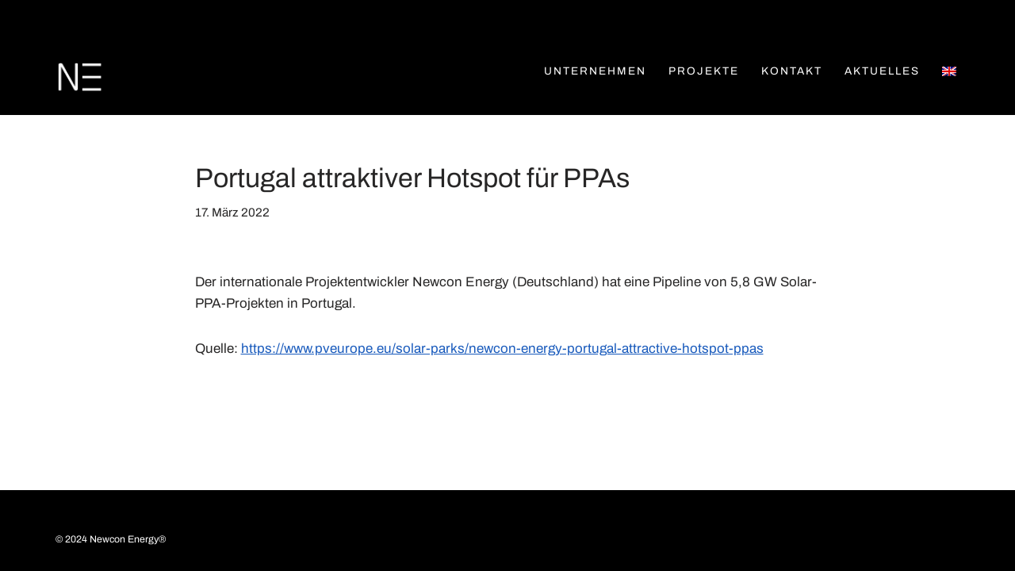

--- FILE ---
content_type: text/html; charset=UTF-8
request_url: https://www.newconenergy.com/de/portugal-attraktiver-hotspot-fuer-ppas/
body_size: 22952
content:
<!DOCTYPE html>
<html lang="de-DE">

<head>
	
	<meta charset="UTF-8">
	<meta name="viewport" content="width=device-width, initial-scale=1, minimum-scale=1">
	<link rel="profile" href="http://gmpg.org/xfn/11">
			<link rel="pingback" href="https://www.newconenergy.com/xmlrpc.php">
		<meta name='robots' content='index, follow, max-image-preview:large, max-snippet:-1, max-video-preview:-1' />
<link rel="alternate" hreflang="en" href="https://www.newconenergy.com/portugal-attractive-hotspot-for-ppas/" />
<link rel="alternate" hreflang="de" href="https://www.newconenergy.com/de/portugal-attraktiver-hotspot-fuer-ppas/" />
<link rel="alternate" hreflang="x-default" href="https://www.newconenergy.com/portugal-attractive-hotspot-for-ppas/" />

	<!-- This site is optimized with the Yoast SEO plugin v21.5 - https://yoast.com/wordpress/plugins/seo/ -->
	<title>Portugal attraktiver Hotspot für PPAs - Newcon Energy</title>
	<meta name="description" content="Mit viel Sonne und hohen Einstrahlungswerten gilt Portugal als eines der interessantesten Länder für die Solarstromerzeugung in Europa." />
	<link rel="canonical" href="https://www.newconenergy.com/de/portugal-attraktiver-hotspot-fuer-ppas/" />
	<meta property="og:locale" content="de_DE" />
	<meta property="og:type" content="article" />
	<meta property="og:title" content="Portugal attraktiver Hotspot für PPAs - Newcon Energy" />
	<meta property="og:description" content="Mit viel Sonne und hohen Einstrahlungswerten gilt Portugal als eines der interessantesten Länder für die Solarstromerzeugung in Europa." />
	<meta property="og:url" content="https://www.newconenergy.com/de/portugal-attraktiver-hotspot-fuer-ppas/" />
	<meta property="og:site_name" content="Newcon Energy" />
	<meta property="article:published_time" content="2022-03-17T18:04:48+00:00" />
	<meta property="article:modified_time" content="2022-03-17T18:10:36+00:00" />
	<meta name="author" content="Anita Schneider" />
	<meta name="twitter:card" content="summary_large_image" />
	<meta name="twitter:label1" content="Verfasst von" />
	<meta name="twitter:data1" content="Anita Schneider" />
	<script type="application/ld+json" class="yoast-schema-graph">{"@context":"https://schema.org","@graph":[{"@type":"Article","@id":"https://www.newconenergy.com/de/portugal-attraktiver-hotspot-fuer-ppas/#article","isPartOf":{"@id":"https://www.newconenergy.com/de/portugal-attraktiver-hotspot-fuer-ppas/"},"author":{"name":"Anita Schneider","@id":"https://www.newconenergy.com/de/#/schema/person/689869bc4f1581dbe878b371867bf924"},"headline":"Portugal attraktiver Hotspot für PPAs","datePublished":"2022-03-17T18:04:48+00:00","dateModified":"2022-03-17T18:10:36+00:00","mainEntityOfPage":{"@id":"https://www.newconenergy.com/de/portugal-attraktiver-hotspot-fuer-ppas/"},"wordCount":27,"publisher":{"@id":"https://www.newconenergy.com/de/#organization"},"articleSection":["news"],"inLanguage":"de"},{"@type":"WebPage","@id":"https://www.newconenergy.com/de/portugal-attraktiver-hotspot-fuer-ppas/","url":"https://www.newconenergy.com/de/portugal-attraktiver-hotspot-fuer-ppas/","name":"Portugal attraktiver Hotspot für PPAs - Newcon Energy","isPartOf":{"@id":"https://www.newconenergy.com/de/#website"},"datePublished":"2022-03-17T18:04:48+00:00","dateModified":"2022-03-17T18:10:36+00:00","description":"Mit viel Sonne und hohen Einstrahlungswerten gilt Portugal als eines der interessantesten Länder für die Solarstromerzeugung in Europa.","breadcrumb":{"@id":"https://www.newconenergy.com/de/portugal-attraktiver-hotspot-fuer-ppas/#breadcrumb"},"inLanguage":"de","potentialAction":[{"@type":"ReadAction","target":["https://www.newconenergy.com/de/portugal-attraktiver-hotspot-fuer-ppas/"]}]},{"@type":"BreadcrumbList","@id":"https://www.newconenergy.com/de/portugal-attraktiver-hotspot-fuer-ppas/#breadcrumb","itemListElement":[{"@type":"ListItem","position":1,"name":"Startseite","item":"https://www.newconenergy.com/de/"},{"@type":"ListItem","position":2,"name":"Portugal attraktiver Hotspot für PPAs"}]},{"@type":"WebSite","@id":"https://www.newconenergy.com/de/#website","url":"https://www.newconenergy.com/de/","name":"Newcon Energy","description":"Newcon Energy","publisher":{"@id":"https://www.newconenergy.com/de/#organization"},"potentialAction":[{"@type":"SearchAction","target":{"@type":"EntryPoint","urlTemplate":"https://www.newconenergy.com/de/?s={search_term_string}"},"query-input":"required name=search_term_string"}],"inLanguage":"de"},{"@type":"Organization","@id":"https://www.newconenergy.com/de/#organization","name":"Newcon Energy","url":"https://www.newconenergy.com/de/","logo":{"@type":"ImageObject","inLanguage":"de","@id":"https://www.newconenergy.com/de/#/schema/logo/image/","url":"https://www.newconenergy.com/wp-content/uploads/2021/08/newcon-energy-logo.png","contentUrl":"https://www.newconenergy.com/wp-content/uploads/2021/08/newcon-energy-logo.png","width":254,"height":165,"caption":"Newcon Energy"},"image":{"@id":"https://www.newconenergy.com/de/#/schema/logo/image/"}},{"@type":"Person","@id":"https://www.newconenergy.com/de/#/schema/person/689869bc4f1581dbe878b371867bf924","name":"Anita Schneider"}]}</script>
	<!-- / Yoast SEO plugin. -->


<link rel='dns-prefetch' href='//www.newconenergy.com' />

<link rel="alternate" type="application/rss+xml" title="Newcon Energy &raquo; Feed" href="https://www.newconenergy.com/de/feed/" />
<link rel="alternate" type="application/rss+xml" title="Newcon Energy &raquo; Kommentar-Feed" href="https://www.newconenergy.com/de/comments/feed/" />
<link rel="alternate" type="application/rss+xml" title="Newcon Energy &raquo; Portugal attraktiver Hotspot für PPAs-Kommentar-Feed" href="https://www.newconenergy.com/de/portugal-attraktiver-hotspot-fuer-ppas/feed/" />
<script type="text/javascript">
/* <![CDATA[ */
window._wpemojiSettings = {"baseUrl":"https:\/\/s.w.org\/images\/core\/emoji\/14.0.0\/72x72\/","ext":".png","svgUrl":"https:\/\/s.w.org\/images\/core\/emoji\/14.0.0\/svg\/","svgExt":".svg","source":{"concatemoji":"https:\/\/www.newconenergy.com\/wp-includes\/js\/wp-emoji-release.min.js?ver=6.4.7"}};
/*! This file is auto-generated */
!function(i,n){var o,s,e;function c(e){try{var t={supportTests:e,timestamp:(new Date).valueOf()};sessionStorage.setItem(o,JSON.stringify(t))}catch(e){}}function p(e,t,n){e.clearRect(0,0,e.canvas.width,e.canvas.height),e.fillText(t,0,0);var t=new Uint32Array(e.getImageData(0,0,e.canvas.width,e.canvas.height).data),r=(e.clearRect(0,0,e.canvas.width,e.canvas.height),e.fillText(n,0,0),new Uint32Array(e.getImageData(0,0,e.canvas.width,e.canvas.height).data));return t.every(function(e,t){return e===r[t]})}function u(e,t,n){switch(t){case"flag":return n(e,"\ud83c\udff3\ufe0f\u200d\u26a7\ufe0f","\ud83c\udff3\ufe0f\u200b\u26a7\ufe0f")?!1:!n(e,"\ud83c\uddfa\ud83c\uddf3","\ud83c\uddfa\u200b\ud83c\uddf3")&&!n(e,"\ud83c\udff4\udb40\udc67\udb40\udc62\udb40\udc65\udb40\udc6e\udb40\udc67\udb40\udc7f","\ud83c\udff4\u200b\udb40\udc67\u200b\udb40\udc62\u200b\udb40\udc65\u200b\udb40\udc6e\u200b\udb40\udc67\u200b\udb40\udc7f");case"emoji":return!n(e,"\ud83e\udef1\ud83c\udffb\u200d\ud83e\udef2\ud83c\udfff","\ud83e\udef1\ud83c\udffb\u200b\ud83e\udef2\ud83c\udfff")}return!1}function f(e,t,n){var r="undefined"!=typeof WorkerGlobalScope&&self instanceof WorkerGlobalScope?new OffscreenCanvas(300,150):i.createElement("canvas"),a=r.getContext("2d",{willReadFrequently:!0}),o=(a.textBaseline="top",a.font="600 32px Arial",{});return e.forEach(function(e){o[e]=t(a,e,n)}),o}function t(e){var t=i.createElement("script");t.src=e,t.defer=!0,i.head.appendChild(t)}"undefined"!=typeof Promise&&(o="wpEmojiSettingsSupports",s=["flag","emoji"],n.supports={everything:!0,everythingExceptFlag:!0},e=new Promise(function(e){i.addEventListener("DOMContentLoaded",e,{once:!0})}),new Promise(function(t){var n=function(){try{var e=JSON.parse(sessionStorage.getItem(o));if("object"==typeof e&&"number"==typeof e.timestamp&&(new Date).valueOf()<e.timestamp+604800&&"object"==typeof e.supportTests)return e.supportTests}catch(e){}return null}();if(!n){if("undefined"!=typeof Worker&&"undefined"!=typeof OffscreenCanvas&&"undefined"!=typeof URL&&URL.createObjectURL&&"undefined"!=typeof Blob)try{var e="postMessage("+f.toString()+"("+[JSON.stringify(s),u.toString(),p.toString()].join(",")+"));",r=new Blob([e],{type:"text/javascript"}),a=new Worker(URL.createObjectURL(r),{name:"wpTestEmojiSupports"});return void(a.onmessage=function(e){c(n=e.data),a.terminate(),t(n)})}catch(e){}c(n=f(s,u,p))}t(n)}).then(function(e){for(var t in e)n.supports[t]=e[t],n.supports.everything=n.supports.everything&&n.supports[t],"flag"!==t&&(n.supports.everythingExceptFlag=n.supports.everythingExceptFlag&&n.supports[t]);n.supports.everythingExceptFlag=n.supports.everythingExceptFlag&&!n.supports.flag,n.DOMReady=!1,n.readyCallback=function(){n.DOMReady=!0}}).then(function(){return e}).then(function(){var e;n.supports.everything||(n.readyCallback(),(e=n.source||{}).concatemoji?t(e.concatemoji):e.wpemoji&&e.twemoji&&(t(e.twemoji),t(e.wpemoji)))}))}((window,document),window._wpemojiSettings);
/* ]]> */
</script>
<style id='wp-emoji-styles-inline-css' type='text/css'>

	img.wp-smiley, img.emoji {
		display: inline !important;
		border: none !important;
		box-shadow: none !important;
		height: 1em !important;
		width: 1em !important;
		margin: 0 0.07em !important;
		vertical-align: -0.1em !important;
		background: none !important;
		padding: 0 !important;
	}
</style>
<link rel='stylesheet' id='wp-block-library-css' href='https://www.newconenergy.com/wp-includes/css/dist/block-library/style.min.css?ver=6.4.7' type='text/css' media='all' />
<style id='classic-theme-styles-inline-css' type='text/css'>
/*! This file is auto-generated */
.wp-block-button__link{color:#fff;background-color:#32373c;border-radius:9999px;box-shadow:none;text-decoration:none;padding:calc(.667em + 2px) calc(1.333em + 2px);font-size:1.125em}.wp-block-file__button{background:#32373c;color:#fff;text-decoration:none}
</style>
<style id='global-styles-inline-css' type='text/css'>
body{--wp--preset--color--black: #000000;--wp--preset--color--cyan-bluish-gray: #abb8c3;--wp--preset--color--white: #ffffff;--wp--preset--color--pale-pink: #f78da7;--wp--preset--color--vivid-red: #cf2e2e;--wp--preset--color--luminous-vivid-orange: #ff6900;--wp--preset--color--luminous-vivid-amber: #fcb900;--wp--preset--color--light-green-cyan: #7bdcb5;--wp--preset--color--vivid-green-cyan: #00d084;--wp--preset--color--pale-cyan-blue: #8ed1fc;--wp--preset--color--vivid-cyan-blue: #0693e3;--wp--preset--color--vivid-purple: #9b51e0;--wp--preset--color--neve-link-color: var(--nv-primary-accent);--wp--preset--color--neve-link-hover-color: var(--nv-secondary-accent);--wp--preset--color--nv-site-bg: var(--nv-site-bg);--wp--preset--color--nv-light-bg: var(--nv-light-bg);--wp--preset--color--nv-dark-bg: var(--nv-dark-bg);--wp--preset--color--neve-text-color: var(--nv-text-color);--wp--preset--color--nv-text-dark-bg: var(--nv-text-dark-bg);--wp--preset--color--nv-c-1: var(--nv-c-1);--wp--preset--color--nv-c-2: var(--nv-c-2);--wp--preset--gradient--vivid-cyan-blue-to-vivid-purple: linear-gradient(135deg,rgba(6,147,227,1) 0%,rgb(155,81,224) 100%);--wp--preset--gradient--light-green-cyan-to-vivid-green-cyan: linear-gradient(135deg,rgb(122,220,180) 0%,rgb(0,208,130) 100%);--wp--preset--gradient--luminous-vivid-amber-to-luminous-vivid-orange: linear-gradient(135deg,rgba(252,185,0,1) 0%,rgba(255,105,0,1) 100%);--wp--preset--gradient--luminous-vivid-orange-to-vivid-red: linear-gradient(135deg,rgba(255,105,0,1) 0%,rgb(207,46,46) 100%);--wp--preset--gradient--very-light-gray-to-cyan-bluish-gray: linear-gradient(135deg,rgb(238,238,238) 0%,rgb(169,184,195) 100%);--wp--preset--gradient--cool-to-warm-spectrum: linear-gradient(135deg,rgb(74,234,220) 0%,rgb(151,120,209) 20%,rgb(207,42,186) 40%,rgb(238,44,130) 60%,rgb(251,105,98) 80%,rgb(254,248,76) 100%);--wp--preset--gradient--blush-light-purple: linear-gradient(135deg,rgb(255,206,236) 0%,rgb(152,150,240) 100%);--wp--preset--gradient--blush-bordeaux: linear-gradient(135deg,rgb(254,205,165) 0%,rgb(254,45,45) 50%,rgb(107,0,62) 100%);--wp--preset--gradient--luminous-dusk: linear-gradient(135deg,rgb(255,203,112) 0%,rgb(199,81,192) 50%,rgb(65,88,208) 100%);--wp--preset--gradient--pale-ocean: linear-gradient(135deg,rgb(255,245,203) 0%,rgb(182,227,212) 50%,rgb(51,167,181) 100%);--wp--preset--gradient--electric-grass: linear-gradient(135deg,rgb(202,248,128) 0%,rgb(113,206,126) 100%);--wp--preset--gradient--midnight: linear-gradient(135deg,rgb(2,3,129) 0%,rgb(40,116,252) 100%);--wp--preset--font-size--small: 13px;--wp--preset--font-size--medium: 20px;--wp--preset--font-size--large: 36px;--wp--preset--font-size--x-large: 42px;--wp--preset--spacing--20: 0.44rem;--wp--preset--spacing--30: 0.67rem;--wp--preset--spacing--40: 1rem;--wp--preset--spacing--50: 1.5rem;--wp--preset--spacing--60: 2.25rem;--wp--preset--spacing--70: 3.38rem;--wp--preset--spacing--80: 5.06rem;--wp--preset--shadow--natural: 6px 6px 9px rgba(0, 0, 0, 0.2);--wp--preset--shadow--deep: 12px 12px 50px rgba(0, 0, 0, 0.4);--wp--preset--shadow--sharp: 6px 6px 0px rgba(0, 0, 0, 0.2);--wp--preset--shadow--outlined: 6px 6px 0px -3px rgba(255, 255, 255, 1), 6px 6px rgba(0, 0, 0, 1);--wp--preset--shadow--crisp: 6px 6px 0px rgba(0, 0, 0, 1);}:where(.is-layout-flex){gap: 0.5em;}:where(.is-layout-grid){gap: 0.5em;}body .is-layout-flow > .alignleft{float: left;margin-inline-start: 0;margin-inline-end: 2em;}body .is-layout-flow > .alignright{float: right;margin-inline-start: 2em;margin-inline-end: 0;}body .is-layout-flow > .aligncenter{margin-left: auto !important;margin-right: auto !important;}body .is-layout-constrained > .alignleft{float: left;margin-inline-start: 0;margin-inline-end: 2em;}body .is-layout-constrained > .alignright{float: right;margin-inline-start: 2em;margin-inline-end: 0;}body .is-layout-constrained > .aligncenter{margin-left: auto !important;margin-right: auto !important;}body .is-layout-constrained > :where(:not(.alignleft):not(.alignright):not(.alignfull)){max-width: var(--wp--style--global--content-size);margin-left: auto !important;margin-right: auto !important;}body .is-layout-constrained > .alignwide{max-width: var(--wp--style--global--wide-size);}body .is-layout-flex{display: flex;}body .is-layout-flex{flex-wrap: wrap;align-items: center;}body .is-layout-flex > *{margin: 0;}body .is-layout-grid{display: grid;}body .is-layout-grid > *{margin: 0;}:where(.wp-block-columns.is-layout-flex){gap: 2em;}:where(.wp-block-columns.is-layout-grid){gap: 2em;}:where(.wp-block-post-template.is-layout-flex){gap: 1.25em;}:where(.wp-block-post-template.is-layout-grid){gap: 1.25em;}.has-black-color{color: var(--wp--preset--color--black) !important;}.has-cyan-bluish-gray-color{color: var(--wp--preset--color--cyan-bluish-gray) !important;}.has-white-color{color: var(--wp--preset--color--white) !important;}.has-pale-pink-color{color: var(--wp--preset--color--pale-pink) !important;}.has-vivid-red-color{color: var(--wp--preset--color--vivid-red) !important;}.has-luminous-vivid-orange-color{color: var(--wp--preset--color--luminous-vivid-orange) !important;}.has-luminous-vivid-amber-color{color: var(--wp--preset--color--luminous-vivid-amber) !important;}.has-light-green-cyan-color{color: var(--wp--preset--color--light-green-cyan) !important;}.has-vivid-green-cyan-color{color: var(--wp--preset--color--vivid-green-cyan) !important;}.has-pale-cyan-blue-color{color: var(--wp--preset--color--pale-cyan-blue) !important;}.has-vivid-cyan-blue-color{color: var(--wp--preset--color--vivid-cyan-blue) !important;}.has-vivid-purple-color{color: var(--wp--preset--color--vivid-purple) !important;}.has-black-background-color{background-color: var(--wp--preset--color--black) !important;}.has-cyan-bluish-gray-background-color{background-color: var(--wp--preset--color--cyan-bluish-gray) !important;}.has-white-background-color{background-color: var(--wp--preset--color--white) !important;}.has-pale-pink-background-color{background-color: var(--wp--preset--color--pale-pink) !important;}.has-vivid-red-background-color{background-color: var(--wp--preset--color--vivid-red) !important;}.has-luminous-vivid-orange-background-color{background-color: var(--wp--preset--color--luminous-vivid-orange) !important;}.has-luminous-vivid-amber-background-color{background-color: var(--wp--preset--color--luminous-vivid-amber) !important;}.has-light-green-cyan-background-color{background-color: var(--wp--preset--color--light-green-cyan) !important;}.has-vivid-green-cyan-background-color{background-color: var(--wp--preset--color--vivid-green-cyan) !important;}.has-pale-cyan-blue-background-color{background-color: var(--wp--preset--color--pale-cyan-blue) !important;}.has-vivid-cyan-blue-background-color{background-color: var(--wp--preset--color--vivid-cyan-blue) !important;}.has-vivid-purple-background-color{background-color: var(--wp--preset--color--vivid-purple) !important;}.has-black-border-color{border-color: var(--wp--preset--color--black) !important;}.has-cyan-bluish-gray-border-color{border-color: var(--wp--preset--color--cyan-bluish-gray) !important;}.has-white-border-color{border-color: var(--wp--preset--color--white) !important;}.has-pale-pink-border-color{border-color: var(--wp--preset--color--pale-pink) !important;}.has-vivid-red-border-color{border-color: var(--wp--preset--color--vivid-red) !important;}.has-luminous-vivid-orange-border-color{border-color: var(--wp--preset--color--luminous-vivid-orange) !important;}.has-luminous-vivid-amber-border-color{border-color: var(--wp--preset--color--luminous-vivid-amber) !important;}.has-light-green-cyan-border-color{border-color: var(--wp--preset--color--light-green-cyan) !important;}.has-vivid-green-cyan-border-color{border-color: var(--wp--preset--color--vivid-green-cyan) !important;}.has-pale-cyan-blue-border-color{border-color: var(--wp--preset--color--pale-cyan-blue) !important;}.has-vivid-cyan-blue-border-color{border-color: var(--wp--preset--color--vivid-cyan-blue) !important;}.has-vivid-purple-border-color{border-color: var(--wp--preset--color--vivid-purple) !important;}.has-vivid-cyan-blue-to-vivid-purple-gradient-background{background: var(--wp--preset--gradient--vivid-cyan-blue-to-vivid-purple) !important;}.has-light-green-cyan-to-vivid-green-cyan-gradient-background{background: var(--wp--preset--gradient--light-green-cyan-to-vivid-green-cyan) !important;}.has-luminous-vivid-amber-to-luminous-vivid-orange-gradient-background{background: var(--wp--preset--gradient--luminous-vivid-amber-to-luminous-vivid-orange) !important;}.has-luminous-vivid-orange-to-vivid-red-gradient-background{background: var(--wp--preset--gradient--luminous-vivid-orange-to-vivid-red) !important;}.has-very-light-gray-to-cyan-bluish-gray-gradient-background{background: var(--wp--preset--gradient--very-light-gray-to-cyan-bluish-gray) !important;}.has-cool-to-warm-spectrum-gradient-background{background: var(--wp--preset--gradient--cool-to-warm-spectrum) !important;}.has-blush-light-purple-gradient-background{background: var(--wp--preset--gradient--blush-light-purple) !important;}.has-blush-bordeaux-gradient-background{background: var(--wp--preset--gradient--blush-bordeaux) !important;}.has-luminous-dusk-gradient-background{background: var(--wp--preset--gradient--luminous-dusk) !important;}.has-pale-ocean-gradient-background{background: var(--wp--preset--gradient--pale-ocean) !important;}.has-electric-grass-gradient-background{background: var(--wp--preset--gradient--electric-grass) !important;}.has-midnight-gradient-background{background: var(--wp--preset--gradient--midnight) !important;}.has-small-font-size{font-size: var(--wp--preset--font-size--small) !important;}.has-medium-font-size{font-size: var(--wp--preset--font-size--medium) !important;}.has-large-font-size{font-size: var(--wp--preset--font-size--large) !important;}.has-x-large-font-size{font-size: var(--wp--preset--font-size--x-large) !important;}
.wp-block-navigation a:where(:not(.wp-element-button)){color: inherit;}
:where(.wp-block-post-template.is-layout-flex){gap: 1.25em;}:where(.wp-block-post-template.is-layout-grid){gap: 1.25em;}
:where(.wp-block-columns.is-layout-flex){gap: 2em;}:where(.wp-block-columns.is-layout-grid){gap: 2em;}
.wp-block-pullquote{font-size: 1.5em;line-height: 1.6;}
</style>
<link rel='stylesheet' id='contact-form-7-css' href='https://www.newconenergy.com/wp-content/plugins/contact-form-7/includes/css/styles.css?ver=5.8.2' type='text/css' media='all' />
<link rel='stylesheet' id='graphina-charts-for-elementor-public-css' href='https://www.newconenergy.com/wp-content/plugins/graphina-elementor-charts-and-graphs/elementor/css/graphina-charts-for-elementor-public.css?ver=1.8.6' type='text/css' media='all' />
<link rel='stylesheet' id='graphina-charts-pro-requirement-css' href='https://www.newconenergy.com/wp-content/plugins/graphina-elementor-charts-and-graphs/elementor/css/graphina-charts-for-elementor-pro.css?ver=1.8.6' type='text/css' media='all' />
<link rel='stylesheet' id='wpml-legacy-horizontal-list-0-css' href='https://www.newconenergy.com/wp-content/plugins/sitepress-multilingual-cms/templates/language-switchers/legacy-list-horizontal/style.min.css?ver=1' type='text/css' media='all' />
<link rel='stylesheet' id='wpml-menu-item-0-css' href='https://www.newconenergy.com/wp-content/plugins/sitepress-multilingual-cms/templates/language-switchers/menu-item/style.min.css?ver=1' type='text/css' media='all' />
<link rel='stylesheet' id='neve-style-css' href='https://www.newconenergy.com/wp-content/themes/neve/style-main-new.min.css?ver=3.7.3' type='text/css' media='all' />
<style id='neve-style-inline-css' type='text/css'>
.nv-meta-list li.meta:not(:last-child):after { content:"/" }.nv-meta-list .no-mobile{
			display:none;
		}.nv-meta-list li.last::after{
			content: ""!important;
		}@media (min-width: 769px) {
			.nv-meta-list .no-mobile {
				display: inline-block;
			}
			.nv-meta-list li.last:not(:last-child)::after {
		 		content: "/" !important;
			}
		}
.nav-ul li .caret svg, .nav-ul li .caret img{width:var(--smiconsize, 0.5em);height:var(--smiconsize, 0.5em);}.nav-ul .sub-menu li {border-style: var(--itembstyle);}
 :root{ --container: 748px;--postwidth:100%; --primarybtnbg: #fcaf3b; --secondarybtnbg: #2b2b2b; --primarybtnhoverbg: #0366d6; --primarybtncolor: #000000; --secondarybtncolor: #ffffff; --primarybtnhovercolor: #ffffff; --secondarybtnhovercolor: #676767;--primarybtnborderradius:0;--secondarybtnborderradius:0;--btnpadding:13px 15px;--primarybtnpadding:13px 15px;--secondarybtnpadding:13px 15px; --bodyfontfamily: Archivo; --bodyfontsize: 15px; --bodylineheight: 1.6em; --bodyletterspacing: 0px; --bodyfontweight: 400; --bodytexttransform: none; --headingsfontfamily: Archivo; --h1fontsize: 35px; --h1fontweight: 600; --h1lineheight: 1.2; --h1letterspacing: 0px; --h1texttransform: none; --h2fontsize: 30px; --h2fontweight: 600; --h2lineheight: 1.6; --h2letterspacing: 0px; --h2texttransform: none; --h3fontsize: 20px; --h3fontweight: 600; --h3lineheight: 1.6; --h3letterspacing: 0px; --h3texttransform: none; --h4fontsize: 18px; --h4fontweight: 600; --h4lineheight: 1.6; --h4letterspacing: 0px; --h4texttransform: none; --h5fontsize: 16px; --h5fontweight: 600; --h5lineheight: 1.6; --h5letterspacing: 0px; --h5texttransform: none; --h6fontsize: 14em; --h6fontweight: 600; --h6lineheight: 1.6; --h6letterspacing: 0px; --h6texttransform: none;--formfieldborderwidth:2px;--formfieldborderradius:3px; --formfieldbgcolor: var(--nv-site-bg); --formfieldbordercolor: #dddddd; --formfieldcolor: var(--nv-text-color);--formfieldpadding:10px 12px; } .has-neve-button-color-color{ color: #fcaf3b!important; } .has-neve-button-color-background-color{ background-color: #fcaf3b!important; } .single-post-container .alignfull > [class*="__inner-container"], .single-post-container .alignwide > [class*="__inner-container"]{ max-width:718px } .nv-meta-list{ --avatarsize: 20px; } .single .nv-meta-list{ --avatarsize: 20px; } .nv-post-cover{ --height: 250px;--padding:40px 15px;--justify: flex-start; --textalign: left; --valign: center; } .nv-post-cover .nv-title-meta-wrap, .nv-page-title-wrap, .entry-header{ --textalign: left; } .nv-is-boxed.nv-title-meta-wrap{ --padding:40px 15px; --bgcolor: var(--nv-dark-bg); } .nv-overlay{ --opacity: 50; --blendmode: normal; } .nv-is-boxed.nv-comments-wrap{ --padding:20px; } .nv-is-boxed.comment-respond{ --padding:20px; } .single:not(.single-product), .page{ --c-vspace:0 0 0 0;; } .global-styled{ --bgcolor: var(--nv-site-bg); } .header-top{ --rowbcolor: var(--nv-light-bg); --color: var(--nv-text-color); --bgcolor: #f0f0f0; } .header-main{ --rowbcolor: var(--nv-light-bg); --color: var(--nv-text-color); --bgcolor: #ffffff; } .header-bottom{ --rowbcolor: var(--nv-light-bg); --color: var(--nv-text-color); --bgcolor: #ffffff; } .header-menu-sidebar-bg{ --justify: flex-start; --textalign: left;--flexg: 1;--wrapdropdownwidth: auto; --color: var(--nv-text-color); --bgcolor: #211f1f; } .header-menu-sidebar{ width: 360px; } .builder-item--logo{ --maxwidth: 40px; --fs: 24px;--padding:10px 0;--margin:0; --textalign: left;--justify: flex-start; } .builder-item--nav-icon,.header-menu-sidebar .close-sidebar-panel .navbar-toggle{ --bgcolor: rgba(0, 0, 0, 0);--borderradius:3px;--borderwidth:0; } .builder-item--nav-icon{ --label-margin:0 5px 0 0;;--padding:10px 15px;--margin:0; } .builder-item--primary-menu{ --color: #ffffff; --hovercolor: #cccccc; --hovertextcolor: var(--nv-text-color); --activecolor: #ffffff; --spacing: 20px; --height: 25px; --smiconsize: 7px;--padding:0;--margin:0; --fontfamily: Archivo; --fontsize: 1em; --lineheight: 1.6em; --letterspacing: 0px; --fontweight: 400; --texttransform: uppercase; --iconsize: 1em; } .builder-item--primary-menu .sub-menu{ --bstyle: none; --itembstyle: none; } .hfg-is-group.has-primary-menu .inherit-ff{ --inheritedff: Archivo; --inheritedfw: 400; } .builder-item--language_switcher{ --padding:0;--margin:0; } .footer-top-inner .row{ grid-template-columns:1fr; --valign: flex-start; } .footer-top{ --rowbcolor: var(--nv-light-bg); --color: var(--nv-text-color); --bgcolor: #000000; } .footer-main-inner .row{ grid-template-columns:1fr 1fr 1fr; --valign: flex-start; } .footer-main{ --rowbcolor: var(--nv-light-bg); --color: var(--nv-text-color); --bgcolor: var(--nv-site-bg); } .footer-bottom-inner .row{ grid-template-columns:1fr; --valign: flex-start; } .footer-bottom{ --rowbcolor: var(--nv-light-bg); --color: var(--nv-text-dark-bg); --bgcolor: #000000; } .builder-item--footer-menu{ --color: #000000; --hovercolor: #ffffff; --spacing: 20px; --height: 25px;--padding:0;--margin:0; --fontsize: 1em; --lineheight: 1.6; --letterspacing: 0px; --fontweight: 500; --texttransform: none; --iconsize: 1em; --textalign: left;--justify: flex-start; } .builder-item--footer_copyright{ --color: #000000;--padding:0;--margin:0; --fontsize: 1em; --lineheight: 1.6em; --letterspacing: 0px; --fontweight: 500; --texttransform: none; --iconsize: 1em; --textalign: left;--justify: flex-start; } .page_header-top{ --rowbcolor: var(--nv-light-bg); --color: var(--nv-text-color); --bgcolor: var(--nv-site-bg); } .page_header-bottom{ --rowbcolor: var(--nv-light-bg); --color: var(--nv-text-color); --bgcolor: var(--nv-site-bg); } .scroll-to-top{ --color: var(--nv-text-dark-bg);--padding:8px 10px; --borderradius: 3px; --bgcolor: var(--nv-primary-accent); --hovercolor: var(--nv-text-dark-bg); --hoverbgcolor: var(--nv-primary-accent);--size:16px; } @media(min-width: 576px){ :root{ --container: 992px;--postwidth:100%;--btnpadding:13px 15px;--primarybtnpadding:13px 15px;--secondarybtnpadding:13px 15px; --bodyfontsize: 16px; --bodylineheight: 1.6em; --bodyletterspacing: 0px; --h1fontsize: 55px; --h1lineheight: 1.6; --h1letterspacing: 0px; --h2fontsize: 35px; --h2lineheight: 1.6; --h2letterspacing: 0px; --h3fontsize: 25px; --h3lineheight: 1.6; --h3letterspacing: 0px; --h4fontsize: 18px; --h4lineheight: 1.6; --h4letterspacing: 0px; --h5fontsize: 16px; --h5lineheight: 1.6; --h5letterspacing: 0px; --h6fontsize: 14em; --h6lineheight: 1.6; --h6letterspacing: 0px; } .single-post-container .alignfull > [class*="__inner-container"], .single-post-container .alignwide > [class*="__inner-container"]{ max-width:962px } .nv-meta-list{ --avatarsize: 20px; } .single .nv-meta-list{ --avatarsize: 20px; } .nv-post-cover{ --height: 320px;--padding:60px 30px;--justify: flex-start; --textalign: left; --valign: center; } .nv-post-cover .nv-title-meta-wrap, .nv-page-title-wrap, .entry-header{ --textalign: left; } .nv-is-boxed.nv-title-meta-wrap{ --padding:60px 30px; } .nv-is-boxed.nv-comments-wrap{ --padding:30px; } .nv-is-boxed.comment-respond{ --padding:30px; } .single:not(.single-product), .page{ --c-vspace:0 0 0 0;; } .header-menu-sidebar-bg{ --justify: flex-start; --textalign: left;--flexg: 1;--wrapdropdownwidth: auto; } .header-menu-sidebar{ width: 360px; } .builder-item--logo{ --maxwidth: 40px; --fs: 24px;--padding:10px 0;--margin:0; --textalign: left;--justify: flex-start; } .builder-item--nav-icon{ --label-margin:0 5px 0 0;;--padding:0;--margin:0; } .builder-item--primary-menu{ --spacing: 20px; --height: 25px; --smiconsize: 7px;--padding:0;--margin:0; --fontsize: 1em; --lineheight: 1.6em; --letterspacing: 0px; --iconsize: 1em; } .builder-item--language_switcher{ --padding:0;--margin:0; } .builder-item--footer-menu{ --spacing: 20px; --height: 25px;--padding:0;--margin:0; --fontsize: 1em; --lineheight: 1.6; --letterspacing: 0px; --iconsize: 1em; --textalign: left;--justify: flex-start; } .builder-item--footer_copyright{ --padding:0;--margin:0; --fontsize: 1em; --lineheight: 1.6em; --letterspacing: 0px; --iconsize: 1em; --textalign: left;--justify: flex-start; } .scroll-to-top{ --padding:8px 10px;--size:16px; } }@media(min-width: 960px){ :root{ --container: 1170px;--postwidth:100%;--btnpadding:13px 15px;--primarybtnpadding:13px 15px;--secondarybtnpadding:13px 15px; --bodyfontsize: 17px; --bodylineheight: 1.6em; --bodyletterspacing: 0px; --h1fontsize: 70px; --h1lineheight: 1.2; --h1letterspacing: 0px; --h2fontsize: 50px; --h2lineheight: 1.2; --h2letterspacing: 0px; --h3fontsize: 25px; --h3lineheight: 1.2; --h3letterspacing: 0px; --h4fontsize: 18px; --h4lineheight: 1.6; --h4letterspacing: 0px; --h5fontsize: 16px; --h5lineheight: 1.6; --h5letterspacing: 0px; --h6fontsize: 14px; --h6lineheight: 1.6; --h6letterspacing: 0px; } body:not(.single):not(.archive):not(.blog):not(.search):not(.error404) .neve-main > .container .col, body.post-type-archive-course .neve-main > .container .col, body.post-type-archive-llms_membership .neve-main > .container .col{ max-width: 100%; } body:not(.single):not(.archive):not(.blog):not(.search):not(.error404) .nv-sidebar-wrap, body.post-type-archive-course .nv-sidebar-wrap, body.post-type-archive-llms_membership .nv-sidebar-wrap{ max-width: 0%; } .neve-main > .archive-container .nv-index-posts.col{ max-width: 100%; } .neve-main > .archive-container .nv-sidebar-wrap{ max-width: 0%; } .neve-main > .single-post-container .nv-single-post-wrap.col{ max-width: 70%; } .single-post-container .alignfull > [class*="__inner-container"], .single-post-container .alignwide > [class*="__inner-container"]{ max-width:789px } .container-fluid.single-post-container .alignfull > [class*="__inner-container"], .container-fluid.single-post-container .alignwide > [class*="__inner-container"]{ max-width:calc(70% + 15px) } .neve-main > .single-post-container .nv-sidebar-wrap{ max-width: 30%; } .nv-meta-list{ --avatarsize: 20px; } .single .nv-meta-list{ --avatarsize: 20px; } .nv-post-cover{ --height: 400px;--padding:60px 40px;--justify: flex-start; --textalign: left; --valign: center; } .nv-post-cover .nv-title-meta-wrap, .nv-page-title-wrap, .entry-header{ --textalign: left; } .nv-is-boxed.nv-title-meta-wrap{ --padding:60px 40px; } .nv-is-boxed.nv-comments-wrap{ --padding:40px; } .nv-is-boxed.comment-respond{ --padding:40px; } .single:not(.single-product), .page{ --c-vspace:0 0 0 0;; } .header-menu-sidebar-bg{ --justify: flex-start; --textalign: left;--flexg: 1;--wrapdropdownwidth: auto; } .header-menu-sidebar{ width: 360px; } .builder-item--logo{ --maxwidth: 60px; --fs: 24px;--padding:50px 0 10px 0;;--margin:0; --textalign: left;--justify: flex-start; } .builder-item--nav-icon{ --label-margin:0 5px 0 0;;--padding:10px 15px;--margin:0; } .builder-item--primary-menu{ --spacing: 20px; --height: 25px; --smiconsize: 7px;--padding:0;--margin:10px 0 0 0;; --fontsize: 0.8em; --lineheight: 1.6em; --letterspacing: 2px; --iconsize: 0.8em; } .builder-item--language_switcher{ --padding:0;--margin:0; } .builder-item--footer-menu{ --spacing: 20px; --height: 25px;--padding:0;--margin:0; --fontsize: 1em; --lineheight: 1.6; --letterspacing: 0px; --iconsize: 1em; --textalign: left;--justify: flex-start; } .builder-item--footer_copyright{ --padding:10px 0 0 0;;--margin:0; --fontsize: 0.9em; --lineheight: 1.6em; --letterspacing: 0px; --iconsize: 0.9em; --textalign: left;--justify: flex-start; } .layout-alternative:nth-child(even){ --postcoltemplate:65fr 35fr; } .nv-index-posts{ --postcoltemplate:35fr 65fr; } .scroll-to-top{ --padding:8px 10px;--size:16px; } }.nv-content-wrap .elementor a:not(.button):not(.wp-block-file__button){ text-decoration: none; }.scroll-to-top {right: 20px; border: none; position: fixed; bottom: 30px; display: none; opacity: 0; visibility: hidden; transition: opacity 0.3s ease-in-out, visibility 0.3s ease-in-out; align-items: center; justify-content: center; z-index: 999; } @supports (-webkit-overflow-scrolling: touch) { .scroll-to-top { bottom: 74px; } } .scroll-to-top.image { background-position: center; } .scroll-to-top .scroll-to-top-image { width: 100%; height: 100%; } .scroll-to-top .scroll-to-top-label { margin: 0; padding: 5px; } .scroll-to-top:hover { text-decoration: none; } .scroll-to-top.scroll-to-top-left {left: 20px; right: unset;} .scroll-to-top.scroll-show-mobile { display: flex; } @media (min-width: 960px) { .scroll-to-top { display: flex; } }.scroll-to-top { color: var(--color); padding: var(--padding); border-radius: var(--borderradius); background: var(--bgcolor); } .scroll-to-top:hover, .scroll-to-top:focus { color: var(--hovercolor); background: var(--hoverbgcolor); } .scroll-to-top-icon, .scroll-to-top.image .scroll-to-top-image { width: var(--size); height: var(--size); } .scroll-to-top-image { background-image: var(--bgimage); background-size: cover; }:root{--nv-primary-accent:#2f5aae;--nv-secondary-accent:#2f5aae;--nv-site-bg:#ffffff;--nv-light-bg:#f4f5f7;--nv-dark-bg:#121212;--nv-text-color:#272626;--nv-text-dark-bg:#ffffff;--nv-c-1:#9463ae;--nv-c-2:#be574b;--nv-fallback-ff:Arial, Helvetica, sans-serif;}
:root{--e-global-color-nvprimaryaccent:#2f5aae;--e-global-color-nvsecondaryaccent:#2f5aae;--e-global-color-nvsitebg:#ffffff;--e-global-color-nvlightbg:#f4f5f7;--e-global-color-nvdarkbg:#121212;--e-global-color-nvtextcolor:#272626;--e-global-color-nvtextdarkbg:#ffffff;--e-global-color-nvc1:#9463ae;--e-global-color-nvc2:#be574b;}
</style>
<link rel='stylesheet' id='neve-blog-pro-css' href='https://www.newconenergy.com/wp-content/plugins/neve-pro-addon/includes/modules/blog_pro/assets/style.min.css?ver=2.7.1' type='text/css' media='all' />
<link rel='stylesheet' id='cf7cf-style-css' href='https://www.newconenergy.com/wp-content/plugins/cf7-conditional-fields/style.css?ver=2.3.12' type='text/css' media='all' />
<link rel='stylesheet' id='neve-google-font-archivo-css' href='//www.newconenergy.com/wp-content/uploads/omgf/neve-google-font-archivo/neve-google-font-archivo.css?ver=1666350304' type='text/css' media='all' />
<link rel='stylesheet' id='hfg_module-css' href='https://www.newconenergy.com/wp-content/plugins/neve-pro-addon/includes/modules/header_footer_grid/assets/style.min.css?ver=2.7.1' type='text/css' media='all' />
<link rel='stylesheet' id='welcomebar-front-css' href='https://www.newconenergy.com/wp-content/plugins/mystickymenu-pro/css/welcomebar-front.css?ver=2.6.6' type='text/css' media='all' />
<link rel='stylesheet' id='welcomebar-animate-css' href='https://www.newconenergy.com/wp-content/plugins/mystickymenu-pro/css/welcomebar-animate.css?ver=2.6.6' type='text/css' media='all' />
<script type="text/javascript" src="https://www.newconenergy.com/wp-includes/js/jquery/jquery.min.js?ver=3.7.1" id="jquery-core-js"></script>
<script type="text/javascript" src="https://www.newconenergy.com/wp-includes/js/jquery/jquery-migrate.min.js?ver=3.4.1" id="jquery-migrate-js"></script>
<script type="text/javascript" src="https://www.newconenergy.com/wp-content/plugins/graphina-elementor-charts-and-graphs/elementor/js/apexcharts.min.js?ver=1.8.6" id="apexcharts-min-js"></script>
<script type="text/javascript" id="graphina-charts-for-elementor-public-js-extra">
/* <![CDATA[ */
var graphina_localize = {"ajaxurl":"https:\/\/www.newconenergy.com\/wp-admin\/admin-ajax.php","nonce":"d75c363200","graphinaAllGraphs":[],"graphinaAllGraphsOptions":[],"graphinaBlockCharts":[],"is_view_port_disable":"off","thousand_seperator":","};
/* ]]> */
</script>
<script type="text/javascript" src="https://www.newconenergy.com/wp-content/plugins/graphina-elementor-charts-and-graphs/elementor/js/graphina-charts-for-elementor-public.js?ver=1.8.6" id="graphina-charts-for-elementor-public-js"></script>
<link rel="https://api.w.org/" href="https://www.newconenergy.com/de/wp-json/" /><link rel="alternate" type="application/json" href="https://www.newconenergy.com/de/wp-json/wp/v2/posts/3008" /><link rel="EditURI" type="application/rsd+xml" title="RSD" href="https://www.newconenergy.com/xmlrpc.php?rsd" />
<meta name="generator" content="WordPress 6.4.7" />
<link rel='shortlink' href='https://www.newconenergy.com/de/?p=3008' />
<link rel="alternate" type="application/json+oembed" href="https://www.newconenergy.com/de/wp-json/oembed/1.0/embed?url=https%3A%2F%2Fwww.newconenergy.com%2Fde%2Fportugal-attraktiver-hotspot-fuer-ppas%2F" />
<link rel="alternate" type="text/xml+oembed" href="https://www.newconenergy.com/de/wp-json/oembed/1.0/embed?url=https%3A%2F%2Fwww.newconenergy.com%2Fde%2Fportugal-attraktiver-hotspot-fuer-ppas%2F&#038;format=xml" />
<meta name="generator" content="WPML ver:4.6.7 stt:1,3;" />
<style id="mystickymenu" type="text/css">#mysticky-nav { width:100%; position: static; }#mysticky-nav.wrapfixed { position:fixed; left: 0px; margin-top:0px;  z-index: 99990; -webkit-transition: 0.5s; -moz-transition: 0.5s; -o-transition: 0.5s; transition: 0.5s; -ms-filter:"progid:DXImageTransform.Microsoft.Alpha(Opacity=59)"; filter: alpha(opacity=59); opacity:0.59; background-color: #000000;}#mysticky-nav.wrapfixed .myfixed{ background-color: #000000; position: relative;top: auto;left: auto;right: auto;}#mysticky-nav .myfixed { margin:0 auto; float:none; border:0px; background:none; max-width:100%; }</style>			<style type="text/css">
																															</style>
			<script>
	function expand(param) {
		param.style.display = (param.style.display == "none") ? "block" : "none";
	}
	function read_toggle(id, more, less) {
		el = document.getElementById("readlink" + id);
		el.innerHTML = (el.innerHTML == more) ? less : more;
		expand(document.getElementById("read" + id));
	}
	</script><meta name="generator" content="Elementor 3.17.3; features: e_dom_optimization, e_optimized_assets_loading, additional_custom_breakpoints; settings: css_print_method-external, google_font-enabled, font_display-auto">
<link rel="icon" href="https://www.newconenergy.com/wp-content/uploads/2021/08/cropped-favicon-final-32x32.png" sizes="32x32" />
<link rel="icon" href="https://www.newconenergy.com/wp-content/uploads/2021/08/cropped-favicon-final-192x192.png" sizes="192x192" />
<link rel="apple-touch-icon" href="https://www.newconenergy.com/wp-content/uploads/2021/08/cropped-favicon-final-180x180.png" />
<meta name="msapplication-TileImage" content="https://www.newconenergy.com/wp-content/uploads/2021/08/cropped-favicon-final-270x270.png" />
<style type="text/css">

*[id^='readlink'] {
 font-weight: normal;
 color: #000000;
 background: #ffffff;
 padding: 0px;
 border-bottom: 1px solid #000000;
 -webkit-box-shadow: none !important;
 box-shadow: none !important;
 -webkit-transition: none !important;
}

*[id^='readlink']:hover {
 font-weight: normal;
 color: #191919;
 padding: 0px;
 border-bottom: 1px solid #000000;
}

*[id^='readlink']:focus {
 outline: none;
 color: #000000;
}

</style>
		<style type="text/css" id="wp-custom-css">
			.header-main-inner .icon-bar {
    background-color: #fff;
}
.elementor-73 .elementor-element.elementor-element-6e785a1 {
 
    z-index: -1;
}


.author {display: none!important; }
.page-id-2795 {}
@media screen and (max-width: 1440px) {
	
	.elementor-2795 .elementor-element.elementor-element-ef79346 {
    padding: 60px 0px 30px 0px;
}
.elementor-2650 .elementor-element.elementor-element-ef79346 {
    transition: background 0.3s, border 0.3s, border-radius 0.3s, box-shadow 0.3s;
    margin-top: 0px;
    margin-bottom: -20px;
    padding: 55px 0px 30px 0px;
}	
	
	
}
@media screen and (max-width: 1280px) {
	
	.elementor-2795 .elementor-element.elementor-element-ef79346 {
    padding: 65px 0px 30px 0px;
}
	
	.elementor-2650 .elementor-element.elementor-element-ef79346 {
    transition: background 0.3s, border 0.3s, border-radius 0.3s, box-shadow 0.3s;
    margin-top: 0px;
    margin-bottom: -20px;
    padding: 75px 0px 0px 0px;
}	
	
	
}
#newsbox {
	height: 100vH;
	max-height: 450px;
	overflow-y: scroll;
}

@media screen and (max-width: 1024px) {
	
	.elementor-2650 .elementor-element.elementor-element-ef79346 {
    transition: background 0.3s, border 0.3s, border-radius 0.3s, box-shadow 0.3s;
    margin-top: 0px;
    margin-bottom: -20px;
    padding: 15px 0px 0px 0px;
		margin-bottom: 0
}	
	
	.elementor-2795 .elementor-element.elementor-element-ef79346 {
    padding: 15px 0px 0px 0px;
		margin-bottom: 0;	
}
	#newsbox {
	height: 100%;
	max-height: 100%;
	overflow: none!important;
	overflow-y: none!important;
}
}


.single-post .entry-content a {
	color: #185abc;
}




@media screen and (max-width: 800px) {
	#newsbox {
	height: 100%;
	max-height: 100%;
	overflow: none!important;
	overflow-y: none!important;
}
	
}

.elementor-2650 .elementor-element.elementor-element-1ffa674 .elementor-heading-title {
    font-size: 2em;
    padding-bottom: 5px;
    border-bottom: 1px solid #ccc;
}


.elementor-post {
    padding-bottom: 8px!important;
    /* border-bottom: 1px solid; */
    max-width: 700px;
    padding-right: 0px;
}

.elementor-post:first-child {
    padding: 15px 0px 8px 0px!important;
  /*  border-bottom: 1px solid;
	border-top: 1px solid; */
    max-width: 700px;
    padding-right: 0px;
}



.r {font-size: 0.65em; position: relative; top: -5px; left: -2px;}

h1 .r {font-size: 0.65em; position: relative; top: -7px; left: -5px;}
.cmpname {}
.slogan2 {max-width: 300px; margin: 0 auto;}
.slogan2 {display: none}

.site-footer .item--inner.has_menu {padding-left: 5px;}

.wpcf7 form .wpcf7-response-output {
    margin: 2em 0.5em 1em 0em;
}
.grecaptcha-badge { visibility: hidden; }

video {
  object-fit: fill;
}

.elementor-counter-title br {display: none;}

.elementor-706 .elementor-element.elementor-element-ef79346:not(.elementor-motion-effects-element-type-background), .elementor-706 .elementor-element.elementor-element-ef79346 > .elementor-motion-effects-container > .elementor-motion-effects-layer {
    background-color: transparent;
}



.elementor-tab-content {
    padding: 13px!important;    
}
.home #mysticky-wrap {height:0!important;}

.home .builder-item--logo .site-logo {
    padding: 50px 0px 10px 0px!important;
}

.builder-item--logo .site-logo {
    padding: 20px 0px 10px 0px;
}

.nv-nav-wrap {
    margin-bottom: -24px;
}

.home .nv-nav-wrap {
    margin-bottom: -50px;
}
.myfixed .nv-nav-wrap {
    margin-bottom: -39px;
}

.home .hfg_header .header-main-inner {
    background-color: transparent;
}

.hfg_header .header-main-inner {
    background-color: #000;
}

#menu-1-3533661e {
    position: relative;
    top: 12px;
}
.elementor-730 .elementor-element.elementor-element-58d9de7f {
	max-width: 60px;
}


.elementor-nav-menu--main .elementor-nav-menu a, .elementor-nav-menu--main .elementor-nav-menu a.highlighted, .elementor-nav-menu--main .elementor-nav-menu a:focus, .elementor-nav-menu--main .elementor-nav-menu a:hover {
    padding: 0px 20px;
}

.elementor-73 .elementor-element.elementor-element-9859807 {
    margin-top: 0px;
    margin-bottom: 30px;
    margin-left: -35px;
}

.elementor-73 .elementor-element.elementor-element-edc9bda {
    margin-top: 0px;
    margin-bottom: 30px;
    margin-left: -35px;
}

.elementor-1428 .elementor-element.elementor-element-e19cb65 {
    padding: 10px 0px 0px 0px;
}


.header-main-inner .icon-bar {
    background-color: #fff;
}

.icon-bar {
    transition: all .1s ease;
    position: relative;
    display: block;
    border-radius: 2px;
    width: 15px;
    height: 2px;
    margin: 7px 0px;
}

.myfixed .builder-item--logo .site-logo {
    padding: 20px 0px 10px 0px!important;
}

.myfixed .hfg_header .header-main-inner {
    background-color: rgba(0,0,0,0.6);

}

.myfixed .builder-item--primary-menu {
    font-size: 0.8em;
    line-height: 1.6em;
    letter-spacing: 2px;
    padding: 0px 0px 0px 0px;
    margin: -5px 0px 0px 0px;
}


.elementor-counter-title {
    margin-top: -9px;
}
.subline h1 {
    border-bottom: 1px solid #ccc;
    padding-bottom: 10px;
    margin-bottom: 1.5em;
}

.elementor-73 .elementor-element.elementor-element-5842b29 {
    margin-top: 0%;
    margin-bottom: -15%;
}

.pllft {
    margin-left: -140px;
}



.home .hfg_header.site-header {
     margin-bottom: -175px;
    z-index: 99;
}
.page-id-31 .hfg_header.site-header {
    background-color: rgba(255,255,255,1);
}


.page-id-31 .myfixed .elementor-730 .elementor-element.elementor-element-58d9de7f > .elementor-widget-container {
    padding: 45px 0px 0px 5px;
}


.wpcf7-list-item-label {
    display: inline-block;
    padding-left: 30px!important;
    font-family: 'Archivo', Helvetica, sans-serif!important;
    color: #888;
    margin-top: -25px;
}
.nv-navbar {
    background-color: transparent;
}





.titel {
    margin-bottom: -3px;
    margin-left: 2px;
}
.vorstand {
    margin-left: 0px;
    margin-top: 20px;
}
.vorstand2 {
    margin: 20px 0px;
    width: 100%;
    max-width: 280px;
}
ul.vorstand2 {
    padding-left: 2px!important;
}
.vorstand2 li {
    font-size: 80%;
    line-height: 1.5em;
    margin-bottom: 0.5em;
    max-width: 370px;
    list-style: none;
    padding-left: 2px!important;
}
.vorstand li {
    font-size: 90%;
    line-height: 1.5em;
    margin-bottom: 0.5em;
    max-width: 370px;
}
.grey {
    color: #ccc;
    display: inline-block;
    position: relative;
    left: -80px;
    margin-bottom: 5px;
}
.logotext {
    font-family: 'Arial Black', Arial, sans-serif;
    font-size: 2em;
    color: #fff;
}
.cright {
    position: relative;
    top: 0px;
    left: 5px;
    font-size: 2em;
}
input[type=color], input[type=date], input[type=datetime-local], input[type=datetime], input[type=email], input[type=month], input[type=number], input[type=password], input[type=search], input[type=tel], input[type=text], input[type=time], input[type=url], input[type=week], textarea {
    display: inline-block;
    font-size: 14px;
    padding: 7px 12px;
    background-color: #fff;
    color: #bbb;
    border: 1px solid #dddddd;
    border-radius: 3px;
    transition: all .3s ease;
    -webkit-appearance: none;
    -moz-appearance: none;
    appearance: none;
    width: 100%;
    max-width: 500px;
    font-family: Cantarell, Arial, sans-serif;
}
input[type=submit] {
    background: #000;
    color: #fff;
}
input[type=checkbox] {
    padding: 10px;
    width: 20px;
    height: 20px;
    vertical-align: top;
    display: inline-block;
    margin-top: 5px;
    padding-right: 0px;
}
span.wpcf7-list-item {
    display: inline-block;
    margin: 0 0 0 0.2em;
    color: #444;
    display: inline-block;
}
.wpcf7-list-item-label {
    display: inline-block;
    padding-left: 20px;
    font-family: Cantarell;
    color: #888;
}
.wpcf7-list-item-label a {
    color: #888;
}
.wpcf7 p {
    margin-bottom: 10px;
}

@media screen and (max-width: 1024px) {
.elementor-31 .elementor-element.elementor-element-5441218 {
    padding: 40px 0px 40px 0px;
    height: 100%;
    min-height: 890px;
}
.elementor-31 .elementor-element.elementor-element-b3387f2 > .elementor-element-populated {
    transition: background 0.3s, border 0.3s, border-radius 0.3s, box-shadow 0.3s;
    margin: 00px 0px 0px 0px;
    padding: 20px 0px 20px 10px;
}
.wpcf7-list-item-label {
    display: inline-block;
    padding-left: 25px;
    font-family: Cantarell;
    color: #888;
    font-size: 85%;
    margin-top: -25px;
}
}

@media screen and (max-width: 800px) {
		.wpml-ls-current-language {display: none!important;}
	
.builder-item--language_switcher {
    margin: 0px 0px 0px 0px;
    z-index: 99;
    position: relative;
    right: -80px;
}
	
.wpcf7-list-item-label {
    font-size: 80%!important;
}
.pllft {
    margin-left: 0px;
}
.elementor-element-e19cb65 {
    padding: 5px 0px 30px 40px!important;
}	
	
	.elementor-1428 .elementor-element.elementor-element-46a0b96 {
    margin-top: -20px;
    margin-bottom: 0px;
    padding: 0px 0px 0px 40px;
}
	
	.elementor-1428 .elementor-element.elementor-element-c618257 {
    margin-top: 0px;
    margin-bottom: 0px;
    padding: 0px 0px 0px 40px;
}
	
	.elementor-1428 .elementor-element.elementor-element-10bdc15 {
    margin-top: 0px;
    margin-bottom: 0px;
    padding: 0px 0px 0px 40px;
}
	
	.elementor-1428 .elementor-element.elementor-element-a0f5d92 {
    margin-top: 0px;
    margin-bottom: 0px;
    padding: 0px 0px 0px 40px;
}
	
	
	
}

@media screen and (max-width: 670px) {
	
	.wpml-ls-current-language {display: none!important;}
	
	.builder-item--language_switcher {
    margin: 0px -30px 0px 0px;
}
		
	
	.elementor-730 .elementor-element.elementor-element-3533661e .elementor-nav-menu--main > .elementor-nav-menu > li > .elementor-nav-menu--dropdown, .elementor-730 .elementor-element.elementor-element-3533661e .elementor-nav-menu__container.elementor-nav-menu--dropdown {
    margin-top: 35px !important;
}
.is-menu-sidebar .navbar-toggle .icon-bar:nth-child(1) {
    transform: none!important;
    top: 5px;
}	
	
.is-menu-sidebar .navbar-toggle .icon-bar:nth-child(2) {
    opacity: 1;
    top: 5px;
}	
	
.is-menu-sidebar .navbar-toggle .icon-bar:nth-child(3) {
    transform: none;
    bottom: -5px;
	}	
	
	
	
.builder-item--nav-icon .navbar-toggle, .header-menu-sidebar .close-sidebar-panel .navbar-toggle {
    border-radius: 3px;
    border: 1px solid;
    border-width: 0!important;
}
.icon-bar {
    width: 20px!important;
}
.menu_sidebar_slide_left .header-menu-sidebar {
    width: 100%;
}
.is-menu-sidebar.menu_sidebar_slide_left .header-menu-sidebar {
    top: 0!important;
}
.elementor-73 .elementor-element.elementor-element-4fb2007 > .elementor-element-populated {
    padding: 20px 0px 20px 0px!important;
}
.is-menu-sidebar.menu_sidebar_slide_left .header-menu-sidebar {
 z-index: 999!900;
    height: 325px!important;
    transform: translate3d(0, 0, 0);
    top: 0;
    visibility: visible;
    top: 50px!important;
    padding: 10px!important;
    box-shadow: none!important;
}
.hiding-header-menu-sidebar.menu_sidebar_slide_left .header-menu-sidebar {
    height: 185px!important;
    transform: translateY(-100%)!important;
}

.elementor-73 .elementor-element.elementor-element-6e785a1 > .elementor-container {
    max-width: 900px;
    min-height: 300px;
}
.elementor-73 .elementor-element.elementor-element-93529e5 > .elementor-element-populated {
    padding: 60% 0px 20px 0px;
}
}
.elementor-element-eb9b450 {
    display: none;
}

@media screen and (max-width: 670px) {
	
	element.elementor-element-9859807 {
    margin-top: 0px;
    margin-bottom: 30px;
    margin-left: 0x;
}

.elementor-73 .elementor-element.elementor-element-edc9bda {
    margin-top: 0px;
    margin-bottom: 30px;
    margin-left: 0px;
}

	
	
	.elementor-73 .elementor-element.elementor-element-5842b29 {
    margin-top: 0%;
    margin-bottom: -5%;
}
	
.page-id-31 h3,
	.page-id-31 p {text-align: center!important;}
	
	.page-id-31 p.nomarg {text-align: left!important;}
	
.page-id-31 .hfg_header .header-main-inner {
    position: relative;
    top: 30px!important;
}
.page-id-31 .header-main {
    background: #000;
}
.page-id-31 .header-main-inner .icon-bar {
    background-color: #fff;
}
.page-id-31 .header-main-inner .navbar-toggle {
    color: #000!important;
}
.page-id-31 .logotext,  .page-id-31 .cright {
    display: none;
}
.elementor-31 .elementor-element.elementor-element-5441218 {
    padding: 20px 0px 40px 0px;
}
.grey {
    left: 0;
}
.cbox {
    text-align: left!important;
}
.elementor-31 .elementor-element.elementor-element-07bcdfb > .elementor-element-populated {
    margin: 0px 0px 0px 0px!important;
}
.elementor-31 .elementor-element.elementor-element-b3387f2:not(.elementor-motion-effects-element-type-background) > .elementor-column-wrap, .elementor-31 .elementor-element.elementor-element-b3387f2 > .elementor-column-wrap > .elementor-motion-effects-container > .elementor-motion-effects-layer {
    background-color: #000;
}
.page-id-31 input[type=submit] {
    background: #00b050 ;
    color: #333;
    width: 100%;
}
.elementor-element-aa930d2 p,  .elementor-element-aa930d2 a,  .wt {
    color: #fff!important;
}
.elementor-31 .elementor-element.elementor-element-aa930d2 > .elementor-widget-container {
    margin: 0px 0px 0px 0px!important;
}
.elementor-element-34d5b3a {
    display: none;
}
}
.elementor-element-34c9c63, .elementor-element-b695588 {
    text-align: center;
}
.elementor-73 .elementor-element.elementor-element-34de459 .elementor-heading-title {
    font-weight: 300;
    font-size: 300%;
}
.footer-top-inner {
    padding: 20px 0 0 0!important;
}
.footer-bottom-inner, .footer-top-inner {
    background-color: #000!important;
}
.builder-item--footer_copyright * {
    color: #fff!important;
    font-size: 90%!important;
    margin-top: -20px!important
}
.nav-menu-footer #footer-menu > li > a {
    color: #fff!important;
    font-size: 90%!important;
}
.logotext {
    color: #000!important;
}
.footer-top-inner {
    margin-top: 0px!important;
}
.page-id-31 .footer-top-inner {
    margin-top: 0px!important;
}
textarea {
    max-height: 200px;
}
.page-id-31 .hfg_header .header-main-inner {
    background: #000!important;
}
.page-id-31 .builder-item--primary-menu .nav-menu-primary > .primary-menu-ul li:not(.woocommerce-mini-cart-item) > a {
    color: #fff!important;
}
.page-id-31 .builder-item--primary-menu .nav-menu-primary > .primary-menu-ul li.current-menu-item > a, .page-id-31 .builder-item--primary-menu .nav-menu-primary > .primary-menu-ul li.current_page_item > a {
    color: #fff;
}
.site-title {
    color: #000;
    font-family: Arial Black, sans-serif!important;
    font-size: 1.7em!important;
}
.page-id-31 .site-title {
    color: #fff!important;
}
.site-logo small {
    width: 100%;
    display: block;
    float: right;
    color: #000;
    font-size: 1.3em!important;
    text-align: right!important;
    margin-right: -15px!important;
    margin-top: -37px!important;
}
.page-id-31 .site-logo small {
    color: #fff!important;
}
.site-title {
    color: #000;
    font-family: "Archivo Black", sans-serif!important;
    font-size: 1.7em!important;
    letter-spacing: 0.025em!important;
}

@media screen and (max-width: 670px) {
	
.header-menu-sidebar-bg {
    background: rgba(255,255,255,.6)!important;
}
	
	.elementor-element-8c2f7d6 > .elementor-element-populated {
    padding: 0px 10px!important;
}
	.elementor-element-cc534d4 > .elementor-element-populated {padding: 10px!important;}
	
	
.navbar-toggle.active {
    display: none!important;
}

body.menu_sidebar_slide_left .header-menu-sidebar-overlay {
    background: rgba(255,255,255,.1)!important;
}
#header-menu-sidebar-inner .col-sm-12,  #header-menu-sidebar-inner .col-md-12,  #header-menu-sidebar-inner .col-12 {
    padding-left: 0!important;
    padding-right: 0!important;
}
.header-menu-sidebar .nav-menu-primary ul li {
    background-color: transparent;
    padding: 3px 10px;
    border-bottom: thin solid #ededed;
}
.header-menu-sidebar-inner {
    padding: 0!important;
}
	
	.elementor-element-3781332,  .elementor-element-fa482cb,  .elementor-element-e4f3792,  .elementor-element-51bbaf6 {
    padding: 0px 0px 0px 0px!important;
}
	
}
.header-menu-sidebar .nav-menu-primary ul li:last-child {
    border-bottom: none!important;
}
.close-sidebar-panel {
    display: none!important;
}


.plltp {
    margin-top: -40px!important;
}
.afa {
}
.elementor-706 .elementor-element.elementor-element-ef79346 {
    transition: background 0.3s, border 0.3s, border-radius 0.3s, box-shadow 0.3s;
    margin-top: 5px;
    margin-bottom: 0px;
    padding: 100px 0px 70px 0px;
}
.elementor-31 .elementor-element.elementor-element-ef79346 {
    transition: background 0.3s, border 0.3s, border-radius 0.3s, box-shadow 0.3s;
    margin-top: 80px!important;
    margin-bottom: 0px;
    padding: 34px 0px 70px 0px!important;
}

.elementor-element-e19cb65 {    padding: 10px 0px 0px 0px}
@media screen and (max-width: 670px) {
	.elementor-element-e19cb65 {    padding: 35px 0px 70px 0px;} 
.elementor-31 .elementor-element.elementor-element-ef79346 {
    transition: background 0.3s, border 0.3s, border-radius 0.3s, box-shadow 0.3s;
    margin-top: 80px!important;
    margin-bottom: 0px;
    padding: 0px 0px 70px 0px!important;
}

}

.elementor-73 .elementor-element.elementor-element-c1869ad {
    text-align: left!important;
}
.elementor-73 .elementor-element.elementor-element-1dd960e {
    text-align: left!important;
}
.elementor-73 .elementor-element.elementor-element-c17b738 {
    text-align: left!important;
}
.elementor-73 .elementor-element.elementor-element-2b10ecb {
    text-align: left!important;
}
.site-title {
    color: #000;
    font-family: "Archivo Black", sans-serif!important;
    font-size: 1.7em!important;
    letter-spacing: 0.035em!important;
}
}
.page-id-706 .wpcf7-list-item-label {
    display: inline-block;
    padding-left: 20px;
    font-family: Cantarell;
    color: #888;
    font-size: 90%;
    color: #000!important;
    line-height: 1.3em!important;
}
.page-id-706 .wpcf7-list-item-label a {
    color: #000;
    text-decoration: underline;
    line-height: 0.5em!important;
}
.lgbtn {
    margin-top: 80px;
}
.black {
    font-size: 90%;
    text-decoration: underline!important;
}
.page-id-706 .wpcf7-list-item-label {
    display: inline-block;
    padding-left: 30px!important;
    font-family: Cantarell;
    color: #888;
    /* margin-top: -25px; */
    margin-left: -30px;
    margin-top: 5px;
}
.page-id-706 main, .page-id-706 .neve-main, .page-id-31 main {
    background: #ffff;
}
.page-id-706 footer, .page-id-31 footer {
    background-color: #fff;
}
.elementor-730 .elementor-element.elementor-element-3533661e div.elementor-menu-toggle {
    color: #fff;
}
.elementor-730 .elementor-element.elementor-element-3533661e .elementor-menu-toggle {
    margin-left: auto;
    background-color: #000;
    font-size: 20px;
    border-width: 0px;
    border-radius: 0px;
}
input[type=color], input[type=date], input[type=datetime-local], input[type=datetime], input[type=email], input[type=month], input[type=number], input[type=password], input[type=search], input[type=tel], input[type=text], input[type=time], input[type=url], input[type=week], textarea {
    display: inline-block;
    font-size: 14px;
    padding: 7px 12px;
    background-color: #fff;
    color: #000!important;
    border: 1px solid #dddddd;
    border-radius: 3px;
    transition: all .3s ease;
    -webkit-appearance: none;
    -moz-appearance: none;
    appearance: none;
    width: 100%;
    max-width: 500px;
    font-family: Cantarell, Arial, sans-serif;
}
.headsmall {
    font-size: 160%;
}
.elementor-nav-menu .elementor-item {
    transition: all .2s ease-in-out;
}
.elementor-nav-menu .elementor-item:hover {
    color: #fff!important;
    transform: scale(1.2);
}
.primary-menu-ul > li > a {
    transition: all .2s ease-in-out;
}
.primary-menu-ul > li > a:hover {
    transition: all .2s ease-in-out;
    transform: scale(1.2);
}
div.wpcf7 .wpcf7-submit:disabled {
    cursor: not-allowed;
    background: #00b050 ;
	color: #fff!important;
}
.wpcf7-submit {
   background: #00b050 !important;
	color: #fff!important;
}
.elementor-730 .elementor-element.elementor-element-3533661e div.elementor-menu-toggle {
    color: #fff!important;
}
input[type=submit] {
    -webkit-appearance: none;
}



.elementor-element-3781332, .elementor-element-fa482cb, .elementor-element-e4f3792, .elementor-element-51bbaf6 {
    padding: 0px 10px 0px 10px;
}

.wpcf7-select {
    width: 100%!important;
}

select[name=menu-920],
select {
    width: 100%!important;
}
.shop-container {margin-top: 150px;}

.woocommerce button {
    background: #00f700 !important;
    color: #fff!important;
}


.single h1.entry-title, .woocommerce.single .product_title {
    font-size: 250%;
    line-height: 1em;
    font-family: "Montserrat", Sans-serif;
    font-weight: 200;
    letter-spacing: -3.8px;
}
.category-news h1.entry-title {    font-size: 200%;
    line-height: 1em;
    font-family: "Archivo", Sans-serif;
    font-weight: 400;
    letter-spacing: 0em;
	text-transform: normal;
}



.woocommerce div.product p.price, .woocommerce div.product span.price, .woocommerce ul.products li.product .price {
    color: #c0b04e;
    font-weight: normal;
}

.elementor-1060 .elementor-element.elementor-element-673b786 {
    margin-top: 0px;
    margin-bottom: 0px;
    margin-right: -120px;
}

.shipping-costs-info {margin-bottom: -18px!important;}

.woocommerce ul.products li.product a img {
    width: 100%;
    height: auto;
    display: block;
    margin: 0 0 1em;
    box-shadow: none;
    box-shadow: 2px 1px 10px #ccc;
}
.related.products h2 {font-size: 120%; display: none;}



@media screen and (max-width : 667px) {
	
.menu-mobile-toggle	 {
    position: relative;
    top: -3px;
}
	.myfixed .menu-mobile-toggle	 {
    position: relative;
    top: 1px;
}		
.home .builder-item--logo .site-logo {
    padding: 8px 0px 10px 0px!important;
}
	.elementor-73 .elementor-element.elementor-element-09aeacf > .elementor-element-populated {
    padding: 0px 20px 0px 10px;
}

	.elementor-73 .elementor-element.elementor-element-37a4bef > .elementor-element-populated {
    padding: 0px 20px 0px 10px;
}
	
.block {
    display: block;
}
.elementor-image img {width: 100%;}

.ctr {text-align: center;}
	.ctr p {
    text-align: center;
}
	
.myfixed .builder-item--nav-icon {
    margin: 0px 0px 0px 0px;
}	

	.elementor-730 .elementor-element.elementor-element-58d9de7f {
    max-width: 40px;
}
	
.page-id-31 .myfixed .elementor-730 .elementor-element.elementor-element-58d9de7f > .elementor-widget-container {
    padding: 5px 0px 0px 5px!important;
}
	
	.elementor-730 .elementor-element.elementor-element-3533661e > .elementor-widget-container {
    margin: 15px 0px 0px 0px;
}

	
	.element.elementor-element-9859807 {
    margin-top: 0px;
    margin-bottom: 30px;
    margin-left: 0px!important;
}

.elementor-73 .elementor-element.elementor-element-edc9bda {
    margin-top: 0px;
    margin-bottom: 30px;
    margin-left: 0px!important;
}	
	
	.elementor-730 .elementor-element.elementor-element-58d9de7f > .elementor-widget-container {
    padding: 15px 0px 0px 5px;
}
	
	.elementor-element-e19cb65 {
    padding: 5px 0px 30px 0px!important;
}
	.elementor-73 .elementor-element.elementor-element-5842b29 {
    margin-top: 0%;
    margin-bottom: -5%;
}

	.elementor-73 .elementor-element.elementor-element-93529e5 > .elementor-element-populated {
    padding: 30% 20px 20px 0px;
}
	
	.elementor-73 .elementor-element.elementor-element-28a5cc5 {
    text-align: left;
}
	
	.elementor-73 .elementor-element.elementor-element-910fd70 {
    text-align: left;
}
	.ptraitspalte {
    padding: 0px 30px 0px 30px!important;
}
}

@media screen and (max-width : 667px) and (-webkit-device-pixel-ratio : 3) {
	
		.elementor-73 .elementor-element.elementor-element-aa41038 {
    font-size: 1.5em!important;
}	

	.slogan2 {display: block; margin-top: -15px;}
.cmpname p {
    font-size: 1.2em;
    margin-bottom: 3px;
}


.elementor .elementor-html5-video {
 
    
    height: 100vh!important;
    width: 100vw!important;
}	
	
	.elementor-counter-title br {display: block;}
	
	
.elementor-counter-title {
    font-size: 0.75em!important;
}
	
	.elementor-73 .elementor-element.elementor-element-6e785a1 {
    padding: 20px 0px 20px 0px;
}
	
	.elementor-element-5842b29 .elementor-col-33 {
		width: 33%;
	}
	
.elementor-counter-title {
    line-height: 1.2!important;
}
	
 .elementor-counter-number-wrapper {

    font-size: 1.4em!important;
    margin-bottom: 0.7em;
}	
	
	.elementor-counter .elementor-counter-number-suffix {
    
    font-size: 0.5em;
}	
	
.elementor-73 .elementor-element.elementor-element-34de459 .elementor-heading-title {
     display: none;
}	
	
	
.elementor-73 .elementor-element.elementor-element-6e785a1 {
    background: url('http://www.newconenergy.com/wp-content/uploads/2021/08/video-fallback-mobile.jpg');
	background-size: cover!important;
	height: 100vh!important;
}	
	
.menu-mobile-toggle	 {
    position: relative;
    top: -3px;
}	
	
.home	.menu-mobile-toggle	 {
    position: relative;
    top: -4px;
}	
	
	.myfixed .menu-mobile-toggle	 {
    position: relative;
    top: 1px;
}		
	
.builder-item--logo .site-logo {
    padding: 10px 0px 10px 0px;
}	

	.myfixed .builder-item--logo .site-logo {
    padding: 10px 0px 10px 0px!important;
}
	
	
.menu-mobile-toggle {
    position: relative;
    top: 2px;
}	
	
.home .builder-item--logo .site-logo {
    padding: 8px 0px 10px 0px!important;
}	
	
.elementor-73 .elementor-element.elementor-element-c1869ad {
    text-align: left!important;
    padding-right: 10px;
}
		.elementor-73 .elementor-element.elementor-element-09aeacf > .elementor-element-populated {
    padding: 0px 30px 0px 30px;
}

	.elementor-73 .elementor-element.elementor-element-37a4bef > .elementor-element-populated {
    padding: 0px 30px 0px 30px;
}
	.elementor-73 .elementor-element.elementor-element-e4f3792 > .elementor-element-populated {
    margin: 0px 0px 0px 0px;
    padding: 0px 30px 0px 30px;
}
	
.ptraitspalte {
    padding: 0px 30px 0px 30px!important;
}
			.ptraitspalte .elementor-element-populated	{padding: 0!important;}		
	
.block {
    display: block;
}
	
.ctr {text-align: center;}		
	
	.elementor-image img {width: 100%;}
	
	
.myfixed .builder-item--nav-icon {
    margin: 0px 0px 0px 0px;
}	
	
.elementor-730 .elementor-element.elementor-element-58d9de7f {
    max-width: 40px;
}	
	
.page-id-31 .myfixed .elementor-730 .elementor-element.elementor-element-58d9de7f > .elementor-widget-container {
    padding: 5px 0px 0px 5px!important;
}
	
	
.elementor-730 .elementor-element.elementor-element-3533661e > .elementor-widget-container {
    margin: 15px 0px 0px 0px;
}
	
	
.elementor-73 .elementor-element.elementor-element-9859807 {
    margin-top: 0px;
    margin-bottom: 30px;
    margin-left: 0px;
}
	
	.elementor-730 .elementor-element.elementor-element-58d9de7f > .elementor-widget-container {
    padding: 15px 0px 0px 5px;
}
	
	.elementor-73 .elementor-element.elementor-element-5842b29 {
    margin-top: 65%;
    margin-bottom: -5%;
}
	.elementor-73 .elementor-element.elementor-element-93529e5 > .elementor-element-populated {
    padding: 60% 0px 20px 0px;
}
	
	.elementor-73 .elementor-element.elementor-element-674fcb4 {
    margin-top: 30px;
    margin-bottom: 0px;
    padding: 0px 0px 0px 0px;
}
	
	.builder-item--primary-menu .nav-menu-primary > .nav-ul li.current-menu-item > a, .builder-item--primary-menu .nav-menu-primary > .nav-ul li.current_page_item > a, .builder-item--primary-menu .nav-menu-primary > .nav-ul li.current_page_item > .has-caret > a {
    color: #333;
}
	
	.builder-item--primary-menu .nav-menu-primary > .nav-ul li:not(.woocommerce-mini-cart-item) > a, .builder-item--primary-menu .nav-menu-primary > .nav-ul .has-caret > a, .builder-item--primary-menu .nav-menu-primary > .nav-ul .neve-mm-heading span, .builder-item--primary-menu .nav-menu-primary > .nav-ul .has-caret {
    color: #333;
}
 }

  /*iPhone6/7/8 Plus*/
  @media only screen and (device-width: 414px) and (device-height: 736px) and (-webkit-device-pixel-ratio: 3) {
		
		.elementor-73 .elementor-element.elementor-element-aa41038 {
    font-size: 1.5em!important;
}
		
		
	.slogan2 {display: block; margin-top: -15px;}
.cmpname p {
    font-size: 1.2em;
    margin-bottom: 3px;
}
		
		.elementor .elementor-html5-video {
 
    
    height: 100vh!important;
    width: 100vw!important;
}	
		
		
.elementor-element-fa482cb .elementor-element-populated {
    padding: 0px 30px 0px 30px;
}
	
.elementor-element-3781332 .elementor-element-populated {
    padding: 0px 30px 0px 30px;
}
	
.elementor-element-51bbaf6 .elementor-element-populated {
    padding: 0px 30px 0px 30px;
}
				
		
.elementor-counter-title br {display: block;}		
		
.elementor-counter-title {
    font-size: 0.75em!important;
}	
		
.elementor-73 .elementor-element.elementor-element-6e785a1 {
    padding: 20px 0px 20px 0px;
}		
	.elementor-element-5842b29 .elementor-col-33 {
		width: 33%;
	}
	
.elementor-counter-title {
    line-height: 1.2!important;
}
	
 .elementor-counter-number-wrapper {

    font-size: 1.4em!important;
    margin-bottom: 0.7em;
}		
		
.elementor-counter .elementor-counter-number-suffix {
    
    font-size: 0.5em;
}			
		
.elementor-73 .elementor-element.elementor-element-34de459 .elementor-heading-title {
     display: none;
}			
		
.elementor-73 .elementor-element.elementor-element-6e785a1 {
    background: url('http://www.newconenergy.com/wp-content/uploads/2021/08/video-fallback-mobile.jpg');
	background-size: cover!important;
	height: 100vh!important;
}	
		
.menu-mobile-toggle	 {
    position: relative;
    top: -3px;
}		
		
		.myfixed .menu-mobile-toggle	 {
    position: relative;
    top: 1px;
}		
		
.home .builder-item--logo .site-logo {
    padding: 8px 0px 10px 0px!important;
}		
	.elementor-73 .elementor-element.elementor-element-09aeacf > .elementor-element-populated {
    padding: 0px 20px 0px 10px;
}

	.elementor-73 .elementor-element.elementor-element-37a4bef > .elementor-element-populated {
    padding: 0px 20px 0px 10px;
}		
		
		
.block {
    display: block;
}
		

.ctr {text-align: center;}			
		
	.elementor-image img {width: 100%;}
		
.elementor-image {width: 100%;}		
.myfixed .builder-item--nav-icon {
    margin: 0x 0px 0px 0px;
}	
		
		
.elementor-730 .elementor-element.elementor-element-58d9de7f {
    max-width: 40px;
}
		
.page-id-31 .myfixed .elementor-730 .elementor-element.elementor-element-58d9de7f > .elementor-widget-container {
    padding: 5px 0px 0px 5px!important;
}
		
.elementor-730 .elementor-element.elementor-element-3533661e > .elementor-widget-container {
    margin: 15px 0px 0px 0px;
}
	
		
.elementor-73 .elementor-element.elementor-element-9859807 {
    margin-top: 0px;
    margin-bottom: 30px;
    margin-left: 0px;
}
		
		.elementor-730 .elementor-element.elementor-element-58d9de7f > .elementor-widget-container {
    padding: 15px 0px 0px 5px;
}
		
.elementor-73 .elementor-element.elementor-element-5842b29 {
    margin-top: 65%;
    margin-bottom: -5%;
}.elementor-73 .elementor-element.elementor-element-5842b29 {
    margin-top: 0%;
    margin-bottom: -5%;
}

		.elementor-73 .elementor-element.elementor-element-93529e5 > .elementor-element-populated {
    padding: 60% 0px 20px 0px;
}
		.elementor-73 .elementor-element.elementor-element-674fcb4 {
    margin-top: 30px;
    margin-bottom: 0px;
    padding: 0px 0px 0px 0px;
}
		
			.builder-item--primary-menu .nav-menu-primary > .nav-ul li.current-menu-item > a, .builder-item--primary-menu .nav-menu-primary > .nav-ul li.current_page_item > a, .builder-item--primary-menu .nav-menu-primary > .nav-ul li.current_page_item > .has-caret > a {
    color: #333;
}
	
	.builder-item--primary-menu .nav-menu-primary > .nav-ul li:not(.woocommerce-mini-cart-item) > a, .builder-item--primary-menu .nav-menu-primary > .nav-ul .has-caret > a, .builder-item--primary-menu .nav-menu-primary > .nav-ul .neve-mm-heading span, .builder-item--primary-menu .nav-menu-primary > .nav-ul .has-caret {
    color: #333;
}
		
.ptraitspalte {
    padding: 0px 30px 0px 30px!important;
}		
		.ptraitspalte .elementor-element-populated	{padding: 0!important;}			
		
}


 /*iPhone6/7/8*/
  @media only screen and (device-width: 375px) and (device-height: 667px) and (-webkit-device-pixel-ratio: 2) { 

		.elementor-73 .elementor-element.elementor-element-aa41038 {
    font-size: 1.5em!important;
}
		
	.slogan2 {display: block; margin-top: -15px;}
		
.cmpname p {
    font-size: 1.2em;
    margin-bottom: 3px;
}

.elementor .elementor-html5-video {
 
    
    height: 100vh!important;
    width: 100vw!important;
}			
		
		
.elementor-element-fa482cb .elementor-element-populated {
    padding: 0px 30px 0px 30px;
}
	
.elementor-element-3781332 .elementor-element-populated {
    padding: 0px 30px 0px 30px;
}
	
.elementor-element-51bbaf6 .elementor-element-populated {
    padding: 0px 30px 0px 30px;
}
				
		
.elementor-counter-title br {display: block;}
		
.elementor-counter-title {
    font-size: 0.75em!important;
}		
		
.elementor-73 .elementor-element.elementor-element-6e785a1 {
    padding: 20px 0px 20px 0px;
}		
		
		
	.elementor-element-5842b29 .elementor-col-33 {
		width: 33%;
	}
	
.elementor-counter-title {
    line-height: 1.2!important;
}
	
 .elementor-counter-number-wrapper {

    font-size: 1.4em!important;
    margin-bottom: 0.7em;
}		
		
.elementor-counter .elementor-counter-number-suffix {
    
    font-size: 0.5em;
}		

	.elementor-73 .elementor-element.elementor-element-34de459 .elementor-heading-title {
     display: none;
}	
		
		
.elementor-73 .elementor-element.elementor-element-6e785a1 {
    background: url('http://www.newconenergy.com/wp-content/uploads/2021/08/video-fallback-mobile.jpg');
	background-size: cover!important;
	height: 100vh!important;
}	
		
		
.menu-mobile-toggle	 {
    position: relative;
    top: -3px;
}		
		
.myfixed .menu-mobile-toggle	 {
    position: relative;
    top: 1px;
}		
		
		
.home .builder-item--logo .site-logo {
    padding: 8px 0px 10px 0px!important;
}		
		
	.elementor-73 .elementor-element.elementor-element-09aeacf > .elementor-element-populated {
    padding: 0px 20px 0px 10px;
}

	.elementor-73 .elementor-element.elementor-element-37a4bef > .elementor-element-populated {
    padding: 0px 20px 0px 10px;
}		
		
.block {
    display: block;
}
		
		
.ctr {text-align: center;}			
		
.myfixed .builder-item--nav-icon {
    margin: 0px 0px 0px 0px;
}	

		
.elementor-730 .elementor-element.elementor-element-58d9de7f {
    max-width: 40px;
}
		
.page-id-31 .myfixed .elementor-730 .elementor-element.elementor-element-58d9de7f > .elementor-widget-container {
    padding: 5px 0px 0px 5px!important;
}
		
.elementor-730 .elementor-element.elementor-element-3533661e > .elementor-widget-container {
    margin: 15px 0px 0px 0px;
}
		
		
		.elementor-73 .elementor-element.elementor-element-9859807 {
    margin-top: 0px;
    margin-bottom: 30px;
    margin-left: 0px;
}
		
		.elementor-730 .elementor-element.elementor-element-58d9de7f > .elementor-widget-container {
    padding: 15px 0px 0px 5px;
}

.elementor-73 .elementor-element.elementor-element-5842b29 {
    margin-top: 0%;
    margin-bottom: -5%;
}
		
				.elementor-73 .elementor-element.elementor-element-93529e5 > .elementor-element-populated {
    padding: 60% 0px 20px 0px;
}
		
		.elementor-73 .elementor-element.elementor-element-674fcb4 {
    margin-top: 30px;
    margin-bottom: 0px;
    padding: 0px 0px 0px 0px;
}
		
			.builder-item--primary-menu .nav-menu-primary > .nav-ul li.current-menu-item > a, .builder-item--primary-menu .nav-menu-primary > .nav-ul li.current_page_item > a, .builder-item--primary-menu .nav-menu-primary > .nav-ul li.current_page_item > .has-caret > a {
    color: #333;
}
	
	.builder-item--primary-menu .nav-menu-primary > .nav-ul li:not(.woocommerce-mini-cart-item) > a, .builder-item--primary-menu .nav-menu-primary > .nav-ul .has-caret > a, .builder-item--primary-menu .nav-menu-primary > .nav-ul .neve-mm-heading span, .builder-item--primary-menu .nav-menu-primary > .nav-ul .has-caret {
    color: #333;
}
.ptraitspalte {
    padding: 0px 30px 0px 30px!important;
}

		.ptraitspalte .elementor-element-populated	{padding: 0!important;}	
		
		
}



@media only screen (min-width: 576px) {
.builder-item--logo .site-logo img {
    max-width: 40px!important;
}
	
.icon-bar {
    transition: all .1s ease;
    position: relative;
    display: block;
    border-radius: 2px;
    width: 20px!important;
    height: 2px;
    margin: 6px 0px;
}	
}


@media only screen 
    and (device-width : 736px) 
    and (device-height : 414px) 
    and (-webkit-device-pixel-ratio : 3) and (orientation: landscape) {

	.hline h1,
	.hline h2,
	.hline h3 {font-size: 2.5em;}			
			
	.lscp1,
	.lscp2,
	.lscp3 {width: 33%!important;}
		
.elementor-73 .elementor-element.elementor-element-34de459 .elementor-heading-title {
    font-weight: 300;
    font-size: 245%;
    padding-top: 5%;
}		
			
.cnter {
      font-size: 0.8em!important;
}			

.home .builder-item--logo .site-logo {
    padding: 20px 0px 10px 0px!important;
}
			
.icon-bar {
    transition: all .1s ease;
    position: relative;
    display: block;
    border-radius: 2px;
    width: 20px;
    height: 2px;
    margin: 7px 0px;
}			
			
.menu-mobile-toggle	 {
    position: relative;
    top: 9px;
}		
.elementor-73 .elementor-element.elementor-element-6e785a1 {
    padding: 100px 20px 100px 20px;
}
			
			
}


@media only screen 
    and (device-width : 667px) 
    and (device-height : 375px) 
    and (-webkit-device-pixel-ratio : 2) and (orientation: landscape) {

	.hline h1,
	.hline h2,
	.hline h3 {font-size: 2.5em;}			
			
	.lscp1,
	.lscp2,
	.lscp3 {width: 33%!important;}
		
.elementor-73 .elementor-element.elementor-element-34de459 .elementor-heading-title {
    font-weight: 300;
    font-size: 245%;
    padding-top: 5%;
}		
			
.cnter {
      font-size: 0.8em!important;
}			

.home .builder-item--logo .site-logo {
    padding: 20px 0px 10px 0px!important;
}
			
.icon-bar {
    transition: all .1s ease;
    position: relative;
    display: block;
    border-radius: 2px;
    width: 20px;
    height: 2px;
    margin: 7px 0px;
}			
			
.menu-mobile-toggle	 {
    position: relative;
    top: 9px;
}		
.elementor-73 .elementor-element.elementor-element-6e785a1 {
    padding: 100px 20px 100px 20px;
}
			
			
}


@media only screen 
    and (device-width : 812px) 
    and (device-height : 375px) 
    and (-webkit-device-pixel-ratio : 3) and (orientation: landscape) {

	.hline h1,
	.hline h2,
	.hline h3 {font-size: 2.5em;}
			
	.lscp1,
	.lscp2,
	.lscp3 {width: 33%!important;}
		
.elementor-73 .elementor-element.elementor-element-34de459 .elementor-heading-title {
    font-weight: 300;
    font-size: 245%;
    padding-top: 5%;
}		
			
.cnter {
      font-size: 0.8em!important;
}			

.home .builder-item--logo .site-logo {
    padding: 20px 0px 10px 0px!important;
}
			
.icon-bar {
    transition: all .1s ease;
    position: relative;
    display: block;
    border-radius: 2px;
    width: 20px;
    height: 2px;
    margin: 7px 0px;
}			
			
.menu-mobile-toggle	 {
    position: relative;
    top: 9px;
}		
.elementor-73 .elementor-element.elementor-element-6e785a1 {
    padding: 100px 20px 100px 20px;
}
			
			
}





@media only screen and (min-width: 667px) and (max-width: 800px) {

	.lscp1,
	.lscp2,
	.lscp3 {width: 33%!important;}
		
.elementor-73 .elementor-element.elementor-element-34de459 .elementor-heading-title {
    font-weight: 300;
    font-size: 245%;
    padding-top: 0%;
}		
			
.cnter {
      font-size: 0.8em!important;
}			

.home .builder-item--logo .site-logo {
    padding: 20px 0px 10px 0px!important;
}
			
.icon-bar {
    transition: all .1s ease;
    position: relative;
    display: block;
    border-radius: 2px;
    width: 20px;
    height: 2px;
    margin: 7px 0px;
}			
			
.menu-mobile-toggle	 {
    position: relative;
    top: 6px;
}		
.elementor-73 .elementor-element.elementor-element-6e785a1 {
    padding: 100px 20px 100px 20px!important;
}
	
	
}




@media only screen and (min-width: 667px) and (max-width: 800px) and (orientation: landscape) {

	.lscp1,
	.lscp2,
	.lscp3 {width: 33%!important;}
		
.elementor-73 .elementor-element.elementor-element-34de459 .elementor-heading-title {
    font-weight: 300;
    font-size: 245%;
    padding-top: 0%;
}		
			
.cnter {
      font-size: 0.8em!important;
}			

.home .builder-item--logo .site-logo {
    padding: 20px 0px 10px 0px!important;
}
			
.icon-bar {
    transition: all .1s ease;
    position: relative;
    display: block;
    border-radius: 2px;
    width: 20px;
    height: 2px;
    margin: 7px 0px;
}			
			
.menu-mobile-toggle	 {
    position: relative;
    top: 9px;
}		
.elementor-73 .elementor-element.elementor-element-6e785a1 {
    padding: 100px 20px 100px 20px;
}
	

	
}

			
			
.single-post h1.entry-title
 { font-size: 200%;
    line-height: 1.2em;
    font-family: "Archivo", Sans-serif;
    font-weight: 400;
    letter-spacing: 0;
	text-transform: normal;
}		</style>
		
	</head>

<body  class="post-template-default single single-post postid-3008 single-format-standard wp-custom-logo  nv-blog-default nv-sidebar-right menu_sidebar_slide_left elementor-default elementor-kit-725" id="neve_body"  >
<div class="wrapper">
	
	<header class="header"  >
		<a class="neve-skip-link show-on-focus" href="#content" >
			Zum Inhalt springen		</a>
		<div id="header-grid"  class="hfg_header site-header">
	
<nav class="header--row header-main hide-on-mobile hide-on-tablet layout-full-contained nv-navbar header--row"
	data-row-id="main" data-show-on="desktop">

	<div
		class="header--row-inner header-main-inner">
		<div class="container">
			<div
				class="row row--wrapper"
				data-section="hfg_header_layout_main" >
				<div class="hfg-slot left"><div class="builder-item desktop-left"><div class="item--inner builder-item--logo"
		data-section="title_tagline"
		data-item-id="logo">
	
<div class="site-logo">
	<a class="brand" href="https://www.newconenergy.com/de/" title="← Newcon Energy"
			aria-label="Newcon Energy Newcon Energy" rel="home"><img width="254" height="165" src="https://www.newconenergy.com/wp-content/uploads/2021/08/newcon-energy-logo.png" class="neve-site-logo skip-lazy" alt="" data-variant="logo" decoding="async" /></a></div>
	</div>

</div></div><div class="hfg-slot right"><div class="builder-item has-nav"><div class="item--inner builder-item--primary-menu has_menu"
		data-section="header_menu_primary"
		data-item-id="primary-menu">
	<div class="nv-nav-wrap">
	<div role="navigation" class="nav-menu-primary submenu-style-plain"
			aria-label="Hauptmenü">

		<ul id="nv-primary-navigation-main" class="primary-menu-ul nav-ul menu-desktop"><li id="menu-item-1899" class="menu-item menu-item-type-post_type menu-item-object-page menu-item-home menu-item-1899"><div class="wrap"><a href="https://www.newconenergy.com/de/">Unternehmen</a></div></li>
<li id="menu-item-1906" class="menu-item menu-item-type-post_type menu-item-object-page menu-item-1906"><div class="wrap"><a href="https://www.newconenergy.com/de/projekt-registrierung/">Projekte</a></div></li>
<li id="menu-item-1907" class="menu-item menu-item-type-post_type menu-item-object-page menu-item-1907"><div class="wrap"><a href="https://www.newconenergy.com/de/kontakt/">Kontakt</a></div></li>
<li id="menu-item-2922" class="menu-item menu-item-type-post_type menu-item-object-page menu-item-2922"><div class="wrap"><a href="https://www.newconenergy.com/de/aktuelles/">Aktuelles</a></div></li>
<li id="menu-item-wpml-ls-3-en" class="menu-item wpml-ls-slot-3 wpml-ls-item wpml-ls-item-en wpml-ls-menu-item wpml-ls-first-item wpml-ls-last-item menu-item-type-wpml_ls_menu_item menu-item-object-wpml_ls_menu_item menu-item-wpml-ls-3-en"><div class="wrap"><a href="https://www.newconenergy.com/portugal-attractive-hotspot-for-ppas/"><img
            class="wpml-ls-flag"
            src="https://www.newconenergy.com/wp-content/plugins/sitepress-multilingual-cms/res/flags/en.png"
            alt="Englisch"
            
            
    /></a></div></li>
</ul>	</div>
</div>

	</div>

</div></div>							</div>
		</div>
	</div>
</nav>


<nav class="header--row header-main hide-on-desktop layout-full-contained nv-navbar has-center header--row"
	data-row-id="main" data-show-on="mobile">

	<div
		class="header--row-inner header-main-inner">
		<div class="container">
			<div
				class="row row--wrapper"
				data-section="hfg_header_layout_main" >
				<div class="hfg-slot left"><div class="builder-item tablet-left mobile-left"><div class="item--inner builder-item--logo"
		data-section="title_tagline"
		data-item-id="logo">
	
<div class="site-logo">
	<a class="brand" href="https://www.newconenergy.com/de/" title="← Newcon Energy"
			aria-label="Newcon Energy Newcon Energy" rel="home"><img width="254" height="165" src="https://www.newconenergy.com/wp-content/uploads/2021/08/newcon-energy-logo.png" class="neve-site-logo skip-lazy" alt="" data-variant="logo" decoding="async" /></a></div>
	</div>

</div></div><div class="hfg-slot center"><div class="builder-item tablet-left mobile-right"><div class="item--inner builder-item--language_switcher"
		data-section="language_switcher"
		data-item-id="language_switcher">
	<div class="component-wrap">
	<div class="nv--lang-switcher nv--wpml">
<div class="wpml-ls-statics-shortcode_actions wpml-ls wpml-ls-legacy-list-horizontal">
	<ul><li class="wpml-ls-slot-shortcode_actions wpml-ls-item wpml-ls-item-en wpml-ls-first-item wpml-ls-item-legacy-list-horizontal">
				<a href="https://www.newconenergy.com/portugal-attractive-hotspot-for-ppas/" class="wpml-ls-link">
                                                        <img
            class="wpml-ls-flag"
            src="https://www.newconenergy.com/wp-content/plugins/sitepress-multilingual-cms/res/flags/en.png"
            alt="Englisch"
            width=18
            height=12
    /></a>
			</li><li class="wpml-ls-slot-shortcode_actions wpml-ls-item wpml-ls-item-de wpml-ls-current-language wpml-ls-last-item wpml-ls-item-legacy-list-horizontal">
				<a href="https://www.newconenergy.com/de/portugal-attraktiver-hotspot-fuer-ppas/" class="wpml-ls-link">
                                                        <img
            class="wpml-ls-flag"
            src="https://www.newconenergy.com/wp-content/plugins/sitepress-multilingual-cms/res/flags/de.png"
            alt="Deutsch"
            width=18
            height=12
    /></a>
			</li></ul>
</div>
</div></div>
	</div>

</div></div><div class="hfg-slot right"><div class="builder-item mobile-center tablet-right"><div class="item--inner builder-item--nav-icon"
		data-section="header_menu_icon"
		data-item-id="nav-icon">
	<div class="menu-mobile-toggle item-button navbar-toggle-wrapper">
	<button type="button" class=" navbar-toggle"
			value="Navigations-Menü"
					aria-label="Navigations-Menü "
			aria-expanded="false" onclick="if('undefined' !== typeof toggleAriaClick ) { toggleAriaClick() }">
					<span class="bars">
				<span class="icon-bar"></span>
				<span class="icon-bar"></span>
				<span class="icon-bar"></span>
			</span>
					<span class="screen-reader-text">Navigations-Menü</span>
	</button>
</div> <!--.navbar-toggle-wrapper-->


	</div>

</div></div>							</div>
		</div>
	</div>
</nav>

<div
		id="header-menu-sidebar" class="header-menu-sidebar tcb menu-sidebar-panel slide_left hfg-pe"
		data-row-id="sidebar">
	<div id="header-menu-sidebar-bg" class="header-menu-sidebar-bg">
				<div class="close-sidebar-panel navbar-toggle-wrapper">
			<button type="button" class="hamburger is-active  navbar-toggle active" 					value="Navigations-Menü"
					aria-label="Navigations-Menü "
					aria-expanded="false" onclick="if('undefined' !== typeof toggleAriaClick ) { toggleAriaClick() }">
								<span class="bars">
						<span class="icon-bar"></span>
						<span class="icon-bar"></span>
						<span class="icon-bar"></span>
					</span>
								<span class="screen-reader-text">
			Navigations-Menü					</span>
			</button>
		</div>
					<div id="header-menu-sidebar-inner" class="header-menu-sidebar-inner tcb ">
						<div class="builder-item has-nav"><div class="item--inner builder-item--primary-menu has_menu"
		data-section="header_menu_primary"
		data-item-id="primary-menu">
	<div class="nv-nav-wrap">
	<div role="navigation" class="nav-menu-primary submenu-style-plain"
			aria-label="Hauptmenü">

		<ul id="nv-primary-navigation-sidebar" class="primary-menu-ul nav-ul menu-mobile"><li class="menu-item menu-item-type-post_type menu-item-object-page menu-item-home menu-item-1899"><div class="wrap"><a href="https://www.newconenergy.com/de/">Unternehmen</a></div></li>
<li class="menu-item menu-item-type-post_type menu-item-object-page menu-item-1906"><div class="wrap"><a href="https://www.newconenergy.com/de/projekt-registrierung/">Projekte</a></div></li>
<li class="menu-item menu-item-type-post_type menu-item-object-page menu-item-1907"><div class="wrap"><a href="https://www.newconenergy.com/de/kontakt/">Kontakt</a></div></li>
<li class="menu-item menu-item-type-post_type menu-item-object-page menu-item-2922"><div class="wrap"><a href="https://www.newconenergy.com/de/aktuelles/">Aktuelles</a></div></li>
<li class="menu-item wpml-ls-slot-3 wpml-ls-item wpml-ls-item-en wpml-ls-menu-item wpml-ls-first-item wpml-ls-last-item menu-item-type-wpml_ls_menu_item menu-item-object-wpml_ls_menu_item menu-item-wpml-ls-3-en"><div class="wrap"><a href="https://www.newconenergy.com/portugal-attractive-hotspot-for-ppas/"><img
            class="wpml-ls-flag"
            src="https://www.newconenergy.com/wp-content/plugins/sitepress-multilingual-cms/res/flags/en.png"
            alt="Englisch"
            
            
    /></a></div></li>
</ul>	</div>
</div>

	</div>

</div>					</div>
	</div>
</div>
<div class="header-menu-sidebar-overlay hfg-ov hfg-pe" onclick="if('undefined' !== typeof toggleAriaClick ) { toggleAriaClick() }"></div>
</div>
<div id="page-header-grid"  class="hfg_page_header page-header">
	</div>
	</header>

	<style>.is-menu-sidebar .header-menu-sidebar { visibility: visible; }.is-menu-sidebar.menu_sidebar_slide_left .header-menu-sidebar { transform: translate3d(0, 0, 0); left: 0; }.is-menu-sidebar.menu_sidebar_slide_right .header-menu-sidebar { transform: translate3d(0, 0, 0); right: 0; }.is-menu-sidebar.menu_sidebar_pull_right .header-menu-sidebar, .is-menu-sidebar.menu_sidebar_pull_left .header-menu-sidebar { transform: translateX(0); }.is-menu-sidebar.menu_sidebar_dropdown .header-menu-sidebar { height: auto; }.is-menu-sidebar.menu_sidebar_dropdown .header-menu-sidebar-inner { max-height: 400px; padding: 20px 0; }.is-menu-sidebar.menu_sidebar_full_canvas .header-menu-sidebar { opacity: 1; }.header-menu-sidebar .menu-item-nav-search { pointer-events: none; }.header-menu-sidebar .menu-item-nav-search .is-menu-sidebar & { pointer-events: unset; }.nav-ul li:focus-within .wrap.active + .sub-menu { opacity: 1; visibility: visible; }.nav-ul li.neve-mega-menu:focus-within .wrap.active + .sub-menu { display: grid; }.nav-ul li > .wrap { display: flex; align-items: center; position: relative; padding: 0 4px; }.nav-ul:not(.menu-mobile):not(.neve-mega-menu) > li > .wrap > a { padding-top: 1px }</style>

	
	<main id="content" class="neve-main">

	<div class="container single-post-container">
		<div class="row">
						<article id="post-3008"
					class="nv-single-post-wrap col post-3008 post type-post status-publish format-standard hentry category-news">
				<div class="entry-header" ><div class="nv-title-meta-wrap"><h1 class="title entry-title">Portugal attraktiver Hotspot für PPAs</h1><ul class="nv-meta-list"><li  class="meta author vcard "><span class="author-name fn">von <a href="https://www.newconenergy.com/de/author/aschneider/" title="Beiträge von Anita Schneider" rel="author">Anita Schneider</a></span></li><li class="meta date posted-on "><time class="entry-date published" datetime="2022-03-17T19:04:48+01:00" content="2022-03-17">17. März 2022</time><time class="updated" datetime="2022-03-17T19:10:36+01:00">17. März 2022</time></li></ul></div></div><div class="nv-content-wrap entry-content"><p>Der internationale Projektentwickler Newcon Energy (Deutschland) hat eine Pipeline von 5,8 GW Solar-PPA-Projekten in Portugal.</p>
<p><span id="more-3008"></span></p>
<p>Quelle: <a href="https://www.pveurope.eu/solar-parks/newcon-energy-portugal-attractive-hotspot-ppas" target="_blank" rel="noopener">https://www.pveurope.eu/solar-parks/newcon-energy-portugal-attractive-hotspot-ppas</a></p>
</div>
<div id="comments" class="comments-area">
	</div>
			</article>
					</div>
	</div>

</main><!--/.neve-main-->

<button tabindex="0" id="scroll-to-top" class="scroll-to-top scroll-to-top-right  scroll-show-mobile icon" aria-label="Scroll to Top"><svg class="scroll-to-top-icon" aria-hidden="true" role="img" xmlns="http://www.w3.org/2000/svg" width="15" height="15" viewBox="0 0 15 15"><rect width="15" height="15" fill="none"/><path fill="currentColor" d="M2,8.48l-.65-.65a.71.71,0,0,1,0-1L7,1.14a.72.72,0,0,1,1,0l5.69,5.7a.71.71,0,0,1,0,1L13,8.48a.71.71,0,0,1-1,0L8.67,4.94v8.42a.7.7,0,0,1-.7.7H7a.7.7,0,0,1-.7-.7V4.94L3,8.47a.7.7,0,0,1-1,0Z"/></svg></button><footer class="site-footer" id="site-footer"  >
	<div class="hfg_footer">
		<div class="footer--row footer-top layout-full-contained"
	id="cb-row--footer-top"
	data-row-id="top" data-show-on="desktop">
	<div
		class="footer--row-inner footer-top-inner footer-content-wrap">
		<div class="container">
			<div
				class="hfg-grid nv-footer-content hfg-grid-top row--wrapper row "
				data-section="hfg_footer_layout_top" >
				<div class="hfg-slot left"><div class="builder-item desktop-left tablet-left mobile-left"><div class="item--inner builder-item--footer-menu has_menu"
		data-section="footer_menu_primary"
		data-item-id="footer-menu">
	<div class="component-wrap">
	<div role="navigation" class="nav-menu-footer"
		aria-label="Footer-Menü">

		<ul id="footer-menu" class="footer-menu nav-ul"><li id="menu-item-1928" class="menu-item menu-item-type-post_type menu-item-object-page menu-item-1928"><div class="wrap"><a href="https://www.newconenergy.com/de/kontakt/">Kontakt</a></div></li>
<li id="menu-item-1927" class="menu-item menu-item-type-post_type menu-item-object-page menu-item-1927"><div class="wrap"><a href="https://www.newconenergy.com/de/impressum/">Impressum</a></div></li>
<li id="menu-item-1926" class="menu-item menu-item-type-post_type menu-item-object-page menu-item-1926"><div class="wrap"><a href="https://www.newconenergy.com/de/datenschutz/">Datenschutz</a></div></li>
</ul>	</div>
</div>

	</div>

</div></div>							</div>
		</div>
	</div>
</div>

<div class="footer--row footer-bottom layout-full-contained"
	id="cb-row--footer-bottom"
	data-row-id="bottom" data-show-on="desktop">
	<div
		class="footer--row-inner footer-bottom-inner footer-content-wrap">
		<div class="container">
			<div
				class="hfg-grid nv-footer-content hfg-grid-bottom row--wrapper row "
				data-section="hfg_footer_layout_bottom" >
				<div class="hfg-slot left"><div class="builder-item desktop-left tablet-left mobile-left"><div class="item--inner builder-item--footer_copyright"
		data-section="footer_copyright"
		data-item-id="footer_copyright">
	<div class="component-wrap">
	<div>
		© 2024 Newcon Energy®
	</div>
</div>

	</div>

</div></div>							</div>
		</div>
	</div>
</div>

	</div>
</footer>

</div><!--/.wrapper-->
<script type="text/javascript" src="https://www.newconenergy.com/wp-content/plugins/contact-form-7/includes/swv/js/index.js?ver=5.8.2" id="swv-js"></script>
<script type="text/javascript" id="contact-form-7-js-extra">
/* <![CDATA[ */
var wpcf7 = {"api":{"root":"https:\/\/www.newconenergy.com\/de\/wp-json\/","namespace":"contact-form-7\/v1"}};
/* ]]> */
</script>
<script type="text/javascript" src="https://www.newconenergy.com/wp-content/plugins/contact-form-7/includes/js/index.js?ver=5.8.2" id="contact-form-7-js"></script>
<script type="text/javascript" id="neve-script-js-extra">
/* <![CDATA[ */
var NeveProperties = {"ajaxurl":"https:\/\/www.newconenergy.com\/wp-admin\/admin-ajax.php","nonce":"0c896a1864","isRTL":"","isCustomize":""};
/* ]]> */
</script>
<script type="text/javascript" src="https://www.newconenergy.com/wp-content/themes/neve/assets/js/build/modern/frontend.js?ver=3.7.3" id="neve-script-js" async></script>
<script type="text/javascript" id="neve-script-js-after">
/* <![CDATA[ */
	var html = document.documentElement;
	var theme = html.getAttribute('data-neve-theme') || 'light';
	var variants = {"logo":{"light":{"src":"https:\/\/www.newconenergy.com\/wp-content\/uploads\/2021\/08\/newcon-energy-logo.png","srcset":false,"sizes":"(max-width: 254px) 100vw, 254px"},"dark":{"src":"https:\/\/www.newconenergy.com\/wp-content\/uploads\/2021\/08\/newcon-energy-logo.png","srcset":false,"sizes":"(max-width: 254px) 100vw, 254px"},"same":true},"logo_2":{"light":{"src":"https:\/\/www.newconenergy.com\/wp-content\/uploads\/2021\/08\/newcon-energy-logo.png","srcset":false,"sizes":"(max-width: 254px) 100vw, 254px"},"dark":{"src":"https:\/\/www.newconenergy.com\/wp-content\/uploads\/2021\/08\/newcon-energy-logo.png","srcset":false,"sizes":"(max-width: 254px) 100vw, 254px"},"same":true}};

	function setCurrentTheme( theme ) {
		var pictures = document.getElementsByClassName( 'neve-site-logo' );
		for(var i = 0; i<pictures.length; i++) {
			var picture = pictures.item(i);
			if( ! picture ) {
				continue;
			};
			var fileExt = picture.src.slice((Math.max(0, picture.src.lastIndexOf(".")) || Infinity) + 1);
			if ( fileExt === 'svg' ) {
				picture.removeAttribute('width');
				picture.removeAttribute('height');
				picture.style = 'width: var(--maxwidth)';
			}
			var compId = picture.getAttribute('data-variant');
			if ( compId && variants[compId] ) {
				var isConditional = variants[compId]['same'];
				if ( theme === 'light' || isConditional || variants[compId]['dark']['src'] === false ) {
					picture.src = variants[compId]['light']['src'];
					picture.srcset = variants[compId]['light']['srcset'] || '';
					picture.sizes = variants[compId]['light']['sizes'];
					continue;
				};
				picture.src = variants[compId]['dark']['src'];
				picture.srcset = variants[compId]['dark']['srcset'] || '';
				picture.sizes = variants[compId]['dark']['sizes'];
			};
		};
	};

	var observer = new MutationObserver(function(mutations) {
		mutations.forEach(function(mutation) {
			if (mutation.type == 'attributes') {
				theme = html.getAttribute('data-neve-theme');
				setCurrentTheme(theme);
			};
		});
	});

	observer.observe(html, {
		attributes: true
	});
function toggleAriaClick() { function toggleAriaExpanded(toggle = 'true') { document.querySelectorAll('button.navbar-toggle').forEach(function(el) { if ( el.classList.contains('caret-wrap') ) { return; } el.setAttribute('aria-expanded', 'true' === el.getAttribute('aria-expanded') ? 'false' : toggle); }); } toggleAriaExpanded(); if ( document.body.hasAttribute('data-ftrap-listener') ) { return; } document.body.setAttribute('data-ftrap-listener', 'true'); document.addEventListener('ftrap-end', function() { toggleAriaExpanded('false'); }); }
/* ]]> */
</script>
<script type="text/javascript" id="neve-pro-scroll-to-top-js-extra">
/* <![CDATA[ */
var neveScrollOffset = {"offset":"0"};
/* ]]> */
</script>
<script type="text/javascript" src="https://www.newconenergy.com/wp-content/plugins/neve-pro-addon/includes/modules/scroll_to_top/assets/js/build/script.js?ver=2.7.1" id="neve-pro-scroll-to-top-js" async></script>
<script type="text/javascript" id="wpcf7cf-scripts-js-extra">
/* <![CDATA[ */
var wpcf7cf_global_settings = {"ajaxurl":"https:\/\/www.newconenergy.com\/wp-admin\/admin-ajax.php"};
/* ]]> */
</script>
<script type="text/javascript" src="https://www.newconenergy.com/wp-content/plugins/cf7-conditional-fields/js/scripts.js?ver=2.3.12" id="wpcf7cf-scripts-js"></script>
<script type="text/javascript" src="https://www.google.com/recaptcha/api.js?render=6LdnjQgpAAAAAHaz4-MR1TeOl-7V9pwrgIHvBMp2&amp;ver=3.0" id="google-recaptcha-js"></script>
<script type="text/javascript" src="https://www.newconenergy.com/wp-includes/js/dist/vendor/wp-polyfill-inert.min.js?ver=3.1.2" id="wp-polyfill-inert-js"></script>
<script type="text/javascript" src="https://www.newconenergy.com/wp-includes/js/dist/vendor/regenerator-runtime.min.js?ver=0.14.0" id="regenerator-runtime-js"></script>
<script type="text/javascript" src="https://www.newconenergy.com/wp-includes/js/dist/vendor/wp-polyfill.min.js?ver=3.15.0" id="wp-polyfill-js"></script>
<script type="text/javascript" id="wpcf7-recaptcha-js-extra">
/* <![CDATA[ */
var wpcf7_recaptcha = {"sitekey":"6LdnjQgpAAAAAHaz4-MR1TeOl-7V9pwrgIHvBMp2","actions":{"homepage":"homepage","contactform":"contactform"}};
/* ]]> */
</script>
<script type="text/javascript" src="https://www.newconenergy.com/wp-content/plugins/contact-form-7/modules/recaptcha/index.js?ver=5.8.2" id="wpcf7-recaptcha-js"></script>
<script type="text/javascript" src="https://www.newconenergy.com/wp-content/plugins/mystickymenu-pro/js/morphext/morphext.min.js?ver=2.6.6" id="morphext-js-js" defer="defer" data-wp-strategy="defer"></script>
<script type="text/javascript" id="welcomebar-frontjs-js-extra">
/* <![CDATA[ */
var welcomebar_frontjs = {"ajaxurl":"https:\/\/www.newconenergy.com\/wp-admin\/admin-ajax.php","days":"Days","hours":"Hours","minutes":"Minutes","seconds":"Seconds","ajax_nonce":"ecf74474d8"};
/* ]]> */
</script>
<script type="text/javascript" src="https://www.newconenergy.com/wp-content/plugins/mystickymenu-pro/js/welcomebar-front.js?ver=2.6.6" id="welcomebar-frontjs-js" defer="defer" data-wp-strategy="defer"></script>
<script type="text/javascript" src="https://www.newconenergy.com/wp-content/plugins/mystickymenu-pro/js/detectmobilebrowser.js?ver=2.6.6" id="detectmobilebrowser-js" defer="defer" data-wp-strategy="defer"></script>
<script type="text/javascript" id="mystickymenu-js-extra">
/* <![CDATA[ */
var option = {"mystickyClass":"header.header","activationHeight":"3","disableWidth":"0","disableLargeWidth":"0","adminBar":"false","device_desktop":"","device_mobile":"","mystickyTransition":"fade","mysticky_disable_down":"false"};
/* ]]> */
</script>
<script type="text/javascript" src="https://www.newconenergy.com/wp-content/plugins/mystickymenu-pro/js/mystickymenu.min.js?ver=2.6.6" id="mystickymenu-js" defer="defer" data-wp-strategy="defer"></script>
</body>

</html>


--- FILE ---
content_type: text/html; charset=utf-8
request_url: https://www.google.com/recaptcha/api2/anchor?ar=1&k=6LdnjQgpAAAAAHaz4-MR1TeOl-7V9pwrgIHvBMp2&co=aHR0cHM6Ly93d3cubmV3Y29uZW5lcmd5LmNvbTo0NDM.&hl=en&v=9TiwnJFHeuIw_s0wSd3fiKfN&size=invisible&anchor-ms=20000&execute-ms=30000&cb=f9891sdbev5k
body_size: 48396
content:
<!DOCTYPE HTML><html dir="ltr" lang="en"><head><meta http-equiv="Content-Type" content="text/html; charset=UTF-8">
<meta http-equiv="X-UA-Compatible" content="IE=edge">
<title>reCAPTCHA</title>
<style type="text/css">
/* cyrillic-ext */
@font-face {
  font-family: 'Roboto';
  font-style: normal;
  font-weight: 400;
  font-stretch: 100%;
  src: url(//fonts.gstatic.com/s/roboto/v48/KFO7CnqEu92Fr1ME7kSn66aGLdTylUAMa3GUBHMdazTgWw.woff2) format('woff2');
  unicode-range: U+0460-052F, U+1C80-1C8A, U+20B4, U+2DE0-2DFF, U+A640-A69F, U+FE2E-FE2F;
}
/* cyrillic */
@font-face {
  font-family: 'Roboto';
  font-style: normal;
  font-weight: 400;
  font-stretch: 100%;
  src: url(//fonts.gstatic.com/s/roboto/v48/KFO7CnqEu92Fr1ME7kSn66aGLdTylUAMa3iUBHMdazTgWw.woff2) format('woff2');
  unicode-range: U+0301, U+0400-045F, U+0490-0491, U+04B0-04B1, U+2116;
}
/* greek-ext */
@font-face {
  font-family: 'Roboto';
  font-style: normal;
  font-weight: 400;
  font-stretch: 100%;
  src: url(//fonts.gstatic.com/s/roboto/v48/KFO7CnqEu92Fr1ME7kSn66aGLdTylUAMa3CUBHMdazTgWw.woff2) format('woff2');
  unicode-range: U+1F00-1FFF;
}
/* greek */
@font-face {
  font-family: 'Roboto';
  font-style: normal;
  font-weight: 400;
  font-stretch: 100%;
  src: url(//fonts.gstatic.com/s/roboto/v48/KFO7CnqEu92Fr1ME7kSn66aGLdTylUAMa3-UBHMdazTgWw.woff2) format('woff2');
  unicode-range: U+0370-0377, U+037A-037F, U+0384-038A, U+038C, U+038E-03A1, U+03A3-03FF;
}
/* math */
@font-face {
  font-family: 'Roboto';
  font-style: normal;
  font-weight: 400;
  font-stretch: 100%;
  src: url(//fonts.gstatic.com/s/roboto/v48/KFO7CnqEu92Fr1ME7kSn66aGLdTylUAMawCUBHMdazTgWw.woff2) format('woff2');
  unicode-range: U+0302-0303, U+0305, U+0307-0308, U+0310, U+0312, U+0315, U+031A, U+0326-0327, U+032C, U+032F-0330, U+0332-0333, U+0338, U+033A, U+0346, U+034D, U+0391-03A1, U+03A3-03A9, U+03B1-03C9, U+03D1, U+03D5-03D6, U+03F0-03F1, U+03F4-03F5, U+2016-2017, U+2034-2038, U+203C, U+2040, U+2043, U+2047, U+2050, U+2057, U+205F, U+2070-2071, U+2074-208E, U+2090-209C, U+20D0-20DC, U+20E1, U+20E5-20EF, U+2100-2112, U+2114-2115, U+2117-2121, U+2123-214F, U+2190, U+2192, U+2194-21AE, U+21B0-21E5, U+21F1-21F2, U+21F4-2211, U+2213-2214, U+2216-22FF, U+2308-230B, U+2310, U+2319, U+231C-2321, U+2336-237A, U+237C, U+2395, U+239B-23B7, U+23D0, U+23DC-23E1, U+2474-2475, U+25AF, U+25B3, U+25B7, U+25BD, U+25C1, U+25CA, U+25CC, U+25FB, U+266D-266F, U+27C0-27FF, U+2900-2AFF, U+2B0E-2B11, U+2B30-2B4C, U+2BFE, U+3030, U+FF5B, U+FF5D, U+1D400-1D7FF, U+1EE00-1EEFF;
}
/* symbols */
@font-face {
  font-family: 'Roboto';
  font-style: normal;
  font-weight: 400;
  font-stretch: 100%;
  src: url(//fonts.gstatic.com/s/roboto/v48/KFO7CnqEu92Fr1ME7kSn66aGLdTylUAMaxKUBHMdazTgWw.woff2) format('woff2');
  unicode-range: U+0001-000C, U+000E-001F, U+007F-009F, U+20DD-20E0, U+20E2-20E4, U+2150-218F, U+2190, U+2192, U+2194-2199, U+21AF, U+21E6-21F0, U+21F3, U+2218-2219, U+2299, U+22C4-22C6, U+2300-243F, U+2440-244A, U+2460-24FF, U+25A0-27BF, U+2800-28FF, U+2921-2922, U+2981, U+29BF, U+29EB, U+2B00-2BFF, U+4DC0-4DFF, U+FFF9-FFFB, U+10140-1018E, U+10190-1019C, U+101A0, U+101D0-101FD, U+102E0-102FB, U+10E60-10E7E, U+1D2C0-1D2D3, U+1D2E0-1D37F, U+1F000-1F0FF, U+1F100-1F1AD, U+1F1E6-1F1FF, U+1F30D-1F30F, U+1F315, U+1F31C, U+1F31E, U+1F320-1F32C, U+1F336, U+1F378, U+1F37D, U+1F382, U+1F393-1F39F, U+1F3A7-1F3A8, U+1F3AC-1F3AF, U+1F3C2, U+1F3C4-1F3C6, U+1F3CA-1F3CE, U+1F3D4-1F3E0, U+1F3ED, U+1F3F1-1F3F3, U+1F3F5-1F3F7, U+1F408, U+1F415, U+1F41F, U+1F426, U+1F43F, U+1F441-1F442, U+1F444, U+1F446-1F449, U+1F44C-1F44E, U+1F453, U+1F46A, U+1F47D, U+1F4A3, U+1F4B0, U+1F4B3, U+1F4B9, U+1F4BB, U+1F4BF, U+1F4C8-1F4CB, U+1F4D6, U+1F4DA, U+1F4DF, U+1F4E3-1F4E6, U+1F4EA-1F4ED, U+1F4F7, U+1F4F9-1F4FB, U+1F4FD-1F4FE, U+1F503, U+1F507-1F50B, U+1F50D, U+1F512-1F513, U+1F53E-1F54A, U+1F54F-1F5FA, U+1F610, U+1F650-1F67F, U+1F687, U+1F68D, U+1F691, U+1F694, U+1F698, U+1F6AD, U+1F6B2, U+1F6B9-1F6BA, U+1F6BC, U+1F6C6-1F6CF, U+1F6D3-1F6D7, U+1F6E0-1F6EA, U+1F6F0-1F6F3, U+1F6F7-1F6FC, U+1F700-1F7FF, U+1F800-1F80B, U+1F810-1F847, U+1F850-1F859, U+1F860-1F887, U+1F890-1F8AD, U+1F8B0-1F8BB, U+1F8C0-1F8C1, U+1F900-1F90B, U+1F93B, U+1F946, U+1F984, U+1F996, U+1F9E9, U+1FA00-1FA6F, U+1FA70-1FA7C, U+1FA80-1FA89, U+1FA8F-1FAC6, U+1FACE-1FADC, U+1FADF-1FAE9, U+1FAF0-1FAF8, U+1FB00-1FBFF;
}
/* vietnamese */
@font-face {
  font-family: 'Roboto';
  font-style: normal;
  font-weight: 400;
  font-stretch: 100%;
  src: url(//fonts.gstatic.com/s/roboto/v48/KFO7CnqEu92Fr1ME7kSn66aGLdTylUAMa3OUBHMdazTgWw.woff2) format('woff2');
  unicode-range: U+0102-0103, U+0110-0111, U+0128-0129, U+0168-0169, U+01A0-01A1, U+01AF-01B0, U+0300-0301, U+0303-0304, U+0308-0309, U+0323, U+0329, U+1EA0-1EF9, U+20AB;
}
/* latin-ext */
@font-face {
  font-family: 'Roboto';
  font-style: normal;
  font-weight: 400;
  font-stretch: 100%;
  src: url(//fonts.gstatic.com/s/roboto/v48/KFO7CnqEu92Fr1ME7kSn66aGLdTylUAMa3KUBHMdazTgWw.woff2) format('woff2');
  unicode-range: U+0100-02BA, U+02BD-02C5, U+02C7-02CC, U+02CE-02D7, U+02DD-02FF, U+0304, U+0308, U+0329, U+1D00-1DBF, U+1E00-1E9F, U+1EF2-1EFF, U+2020, U+20A0-20AB, U+20AD-20C0, U+2113, U+2C60-2C7F, U+A720-A7FF;
}
/* latin */
@font-face {
  font-family: 'Roboto';
  font-style: normal;
  font-weight: 400;
  font-stretch: 100%;
  src: url(//fonts.gstatic.com/s/roboto/v48/KFO7CnqEu92Fr1ME7kSn66aGLdTylUAMa3yUBHMdazQ.woff2) format('woff2');
  unicode-range: U+0000-00FF, U+0131, U+0152-0153, U+02BB-02BC, U+02C6, U+02DA, U+02DC, U+0304, U+0308, U+0329, U+2000-206F, U+20AC, U+2122, U+2191, U+2193, U+2212, U+2215, U+FEFF, U+FFFD;
}
/* cyrillic-ext */
@font-face {
  font-family: 'Roboto';
  font-style: normal;
  font-weight: 500;
  font-stretch: 100%;
  src: url(//fonts.gstatic.com/s/roboto/v48/KFO7CnqEu92Fr1ME7kSn66aGLdTylUAMa3GUBHMdazTgWw.woff2) format('woff2');
  unicode-range: U+0460-052F, U+1C80-1C8A, U+20B4, U+2DE0-2DFF, U+A640-A69F, U+FE2E-FE2F;
}
/* cyrillic */
@font-face {
  font-family: 'Roboto';
  font-style: normal;
  font-weight: 500;
  font-stretch: 100%;
  src: url(//fonts.gstatic.com/s/roboto/v48/KFO7CnqEu92Fr1ME7kSn66aGLdTylUAMa3iUBHMdazTgWw.woff2) format('woff2');
  unicode-range: U+0301, U+0400-045F, U+0490-0491, U+04B0-04B1, U+2116;
}
/* greek-ext */
@font-face {
  font-family: 'Roboto';
  font-style: normal;
  font-weight: 500;
  font-stretch: 100%;
  src: url(//fonts.gstatic.com/s/roboto/v48/KFO7CnqEu92Fr1ME7kSn66aGLdTylUAMa3CUBHMdazTgWw.woff2) format('woff2');
  unicode-range: U+1F00-1FFF;
}
/* greek */
@font-face {
  font-family: 'Roboto';
  font-style: normal;
  font-weight: 500;
  font-stretch: 100%;
  src: url(//fonts.gstatic.com/s/roboto/v48/KFO7CnqEu92Fr1ME7kSn66aGLdTylUAMa3-UBHMdazTgWw.woff2) format('woff2');
  unicode-range: U+0370-0377, U+037A-037F, U+0384-038A, U+038C, U+038E-03A1, U+03A3-03FF;
}
/* math */
@font-face {
  font-family: 'Roboto';
  font-style: normal;
  font-weight: 500;
  font-stretch: 100%;
  src: url(//fonts.gstatic.com/s/roboto/v48/KFO7CnqEu92Fr1ME7kSn66aGLdTylUAMawCUBHMdazTgWw.woff2) format('woff2');
  unicode-range: U+0302-0303, U+0305, U+0307-0308, U+0310, U+0312, U+0315, U+031A, U+0326-0327, U+032C, U+032F-0330, U+0332-0333, U+0338, U+033A, U+0346, U+034D, U+0391-03A1, U+03A3-03A9, U+03B1-03C9, U+03D1, U+03D5-03D6, U+03F0-03F1, U+03F4-03F5, U+2016-2017, U+2034-2038, U+203C, U+2040, U+2043, U+2047, U+2050, U+2057, U+205F, U+2070-2071, U+2074-208E, U+2090-209C, U+20D0-20DC, U+20E1, U+20E5-20EF, U+2100-2112, U+2114-2115, U+2117-2121, U+2123-214F, U+2190, U+2192, U+2194-21AE, U+21B0-21E5, U+21F1-21F2, U+21F4-2211, U+2213-2214, U+2216-22FF, U+2308-230B, U+2310, U+2319, U+231C-2321, U+2336-237A, U+237C, U+2395, U+239B-23B7, U+23D0, U+23DC-23E1, U+2474-2475, U+25AF, U+25B3, U+25B7, U+25BD, U+25C1, U+25CA, U+25CC, U+25FB, U+266D-266F, U+27C0-27FF, U+2900-2AFF, U+2B0E-2B11, U+2B30-2B4C, U+2BFE, U+3030, U+FF5B, U+FF5D, U+1D400-1D7FF, U+1EE00-1EEFF;
}
/* symbols */
@font-face {
  font-family: 'Roboto';
  font-style: normal;
  font-weight: 500;
  font-stretch: 100%;
  src: url(//fonts.gstatic.com/s/roboto/v48/KFO7CnqEu92Fr1ME7kSn66aGLdTylUAMaxKUBHMdazTgWw.woff2) format('woff2');
  unicode-range: U+0001-000C, U+000E-001F, U+007F-009F, U+20DD-20E0, U+20E2-20E4, U+2150-218F, U+2190, U+2192, U+2194-2199, U+21AF, U+21E6-21F0, U+21F3, U+2218-2219, U+2299, U+22C4-22C6, U+2300-243F, U+2440-244A, U+2460-24FF, U+25A0-27BF, U+2800-28FF, U+2921-2922, U+2981, U+29BF, U+29EB, U+2B00-2BFF, U+4DC0-4DFF, U+FFF9-FFFB, U+10140-1018E, U+10190-1019C, U+101A0, U+101D0-101FD, U+102E0-102FB, U+10E60-10E7E, U+1D2C0-1D2D3, U+1D2E0-1D37F, U+1F000-1F0FF, U+1F100-1F1AD, U+1F1E6-1F1FF, U+1F30D-1F30F, U+1F315, U+1F31C, U+1F31E, U+1F320-1F32C, U+1F336, U+1F378, U+1F37D, U+1F382, U+1F393-1F39F, U+1F3A7-1F3A8, U+1F3AC-1F3AF, U+1F3C2, U+1F3C4-1F3C6, U+1F3CA-1F3CE, U+1F3D4-1F3E0, U+1F3ED, U+1F3F1-1F3F3, U+1F3F5-1F3F7, U+1F408, U+1F415, U+1F41F, U+1F426, U+1F43F, U+1F441-1F442, U+1F444, U+1F446-1F449, U+1F44C-1F44E, U+1F453, U+1F46A, U+1F47D, U+1F4A3, U+1F4B0, U+1F4B3, U+1F4B9, U+1F4BB, U+1F4BF, U+1F4C8-1F4CB, U+1F4D6, U+1F4DA, U+1F4DF, U+1F4E3-1F4E6, U+1F4EA-1F4ED, U+1F4F7, U+1F4F9-1F4FB, U+1F4FD-1F4FE, U+1F503, U+1F507-1F50B, U+1F50D, U+1F512-1F513, U+1F53E-1F54A, U+1F54F-1F5FA, U+1F610, U+1F650-1F67F, U+1F687, U+1F68D, U+1F691, U+1F694, U+1F698, U+1F6AD, U+1F6B2, U+1F6B9-1F6BA, U+1F6BC, U+1F6C6-1F6CF, U+1F6D3-1F6D7, U+1F6E0-1F6EA, U+1F6F0-1F6F3, U+1F6F7-1F6FC, U+1F700-1F7FF, U+1F800-1F80B, U+1F810-1F847, U+1F850-1F859, U+1F860-1F887, U+1F890-1F8AD, U+1F8B0-1F8BB, U+1F8C0-1F8C1, U+1F900-1F90B, U+1F93B, U+1F946, U+1F984, U+1F996, U+1F9E9, U+1FA00-1FA6F, U+1FA70-1FA7C, U+1FA80-1FA89, U+1FA8F-1FAC6, U+1FACE-1FADC, U+1FADF-1FAE9, U+1FAF0-1FAF8, U+1FB00-1FBFF;
}
/* vietnamese */
@font-face {
  font-family: 'Roboto';
  font-style: normal;
  font-weight: 500;
  font-stretch: 100%;
  src: url(//fonts.gstatic.com/s/roboto/v48/KFO7CnqEu92Fr1ME7kSn66aGLdTylUAMa3OUBHMdazTgWw.woff2) format('woff2');
  unicode-range: U+0102-0103, U+0110-0111, U+0128-0129, U+0168-0169, U+01A0-01A1, U+01AF-01B0, U+0300-0301, U+0303-0304, U+0308-0309, U+0323, U+0329, U+1EA0-1EF9, U+20AB;
}
/* latin-ext */
@font-face {
  font-family: 'Roboto';
  font-style: normal;
  font-weight: 500;
  font-stretch: 100%;
  src: url(//fonts.gstatic.com/s/roboto/v48/KFO7CnqEu92Fr1ME7kSn66aGLdTylUAMa3KUBHMdazTgWw.woff2) format('woff2');
  unicode-range: U+0100-02BA, U+02BD-02C5, U+02C7-02CC, U+02CE-02D7, U+02DD-02FF, U+0304, U+0308, U+0329, U+1D00-1DBF, U+1E00-1E9F, U+1EF2-1EFF, U+2020, U+20A0-20AB, U+20AD-20C0, U+2113, U+2C60-2C7F, U+A720-A7FF;
}
/* latin */
@font-face {
  font-family: 'Roboto';
  font-style: normal;
  font-weight: 500;
  font-stretch: 100%;
  src: url(//fonts.gstatic.com/s/roboto/v48/KFO7CnqEu92Fr1ME7kSn66aGLdTylUAMa3yUBHMdazQ.woff2) format('woff2');
  unicode-range: U+0000-00FF, U+0131, U+0152-0153, U+02BB-02BC, U+02C6, U+02DA, U+02DC, U+0304, U+0308, U+0329, U+2000-206F, U+20AC, U+2122, U+2191, U+2193, U+2212, U+2215, U+FEFF, U+FFFD;
}
/* cyrillic-ext */
@font-face {
  font-family: 'Roboto';
  font-style: normal;
  font-weight: 900;
  font-stretch: 100%;
  src: url(//fonts.gstatic.com/s/roboto/v48/KFO7CnqEu92Fr1ME7kSn66aGLdTylUAMa3GUBHMdazTgWw.woff2) format('woff2');
  unicode-range: U+0460-052F, U+1C80-1C8A, U+20B4, U+2DE0-2DFF, U+A640-A69F, U+FE2E-FE2F;
}
/* cyrillic */
@font-face {
  font-family: 'Roboto';
  font-style: normal;
  font-weight: 900;
  font-stretch: 100%;
  src: url(//fonts.gstatic.com/s/roboto/v48/KFO7CnqEu92Fr1ME7kSn66aGLdTylUAMa3iUBHMdazTgWw.woff2) format('woff2');
  unicode-range: U+0301, U+0400-045F, U+0490-0491, U+04B0-04B1, U+2116;
}
/* greek-ext */
@font-face {
  font-family: 'Roboto';
  font-style: normal;
  font-weight: 900;
  font-stretch: 100%;
  src: url(//fonts.gstatic.com/s/roboto/v48/KFO7CnqEu92Fr1ME7kSn66aGLdTylUAMa3CUBHMdazTgWw.woff2) format('woff2');
  unicode-range: U+1F00-1FFF;
}
/* greek */
@font-face {
  font-family: 'Roboto';
  font-style: normal;
  font-weight: 900;
  font-stretch: 100%;
  src: url(//fonts.gstatic.com/s/roboto/v48/KFO7CnqEu92Fr1ME7kSn66aGLdTylUAMa3-UBHMdazTgWw.woff2) format('woff2');
  unicode-range: U+0370-0377, U+037A-037F, U+0384-038A, U+038C, U+038E-03A1, U+03A3-03FF;
}
/* math */
@font-face {
  font-family: 'Roboto';
  font-style: normal;
  font-weight: 900;
  font-stretch: 100%;
  src: url(//fonts.gstatic.com/s/roboto/v48/KFO7CnqEu92Fr1ME7kSn66aGLdTylUAMawCUBHMdazTgWw.woff2) format('woff2');
  unicode-range: U+0302-0303, U+0305, U+0307-0308, U+0310, U+0312, U+0315, U+031A, U+0326-0327, U+032C, U+032F-0330, U+0332-0333, U+0338, U+033A, U+0346, U+034D, U+0391-03A1, U+03A3-03A9, U+03B1-03C9, U+03D1, U+03D5-03D6, U+03F0-03F1, U+03F4-03F5, U+2016-2017, U+2034-2038, U+203C, U+2040, U+2043, U+2047, U+2050, U+2057, U+205F, U+2070-2071, U+2074-208E, U+2090-209C, U+20D0-20DC, U+20E1, U+20E5-20EF, U+2100-2112, U+2114-2115, U+2117-2121, U+2123-214F, U+2190, U+2192, U+2194-21AE, U+21B0-21E5, U+21F1-21F2, U+21F4-2211, U+2213-2214, U+2216-22FF, U+2308-230B, U+2310, U+2319, U+231C-2321, U+2336-237A, U+237C, U+2395, U+239B-23B7, U+23D0, U+23DC-23E1, U+2474-2475, U+25AF, U+25B3, U+25B7, U+25BD, U+25C1, U+25CA, U+25CC, U+25FB, U+266D-266F, U+27C0-27FF, U+2900-2AFF, U+2B0E-2B11, U+2B30-2B4C, U+2BFE, U+3030, U+FF5B, U+FF5D, U+1D400-1D7FF, U+1EE00-1EEFF;
}
/* symbols */
@font-face {
  font-family: 'Roboto';
  font-style: normal;
  font-weight: 900;
  font-stretch: 100%;
  src: url(//fonts.gstatic.com/s/roboto/v48/KFO7CnqEu92Fr1ME7kSn66aGLdTylUAMaxKUBHMdazTgWw.woff2) format('woff2');
  unicode-range: U+0001-000C, U+000E-001F, U+007F-009F, U+20DD-20E0, U+20E2-20E4, U+2150-218F, U+2190, U+2192, U+2194-2199, U+21AF, U+21E6-21F0, U+21F3, U+2218-2219, U+2299, U+22C4-22C6, U+2300-243F, U+2440-244A, U+2460-24FF, U+25A0-27BF, U+2800-28FF, U+2921-2922, U+2981, U+29BF, U+29EB, U+2B00-2BFF, U+4DC0-4DFF, U+FFF9-FFFB, U+10140-1018E, U+10190-1019C, U+101A0, U+101D0-101FD, U+102E0-102FB, U+10E60-10E7E, U+1D2C0-1D2D3, U+1D2E0-1D37F, U+1F000-1F0FF, U+1F100-1F1AD, U+1F1E6-1F1FF, U+1F30D-1F30F, U+1F315, U+1F31C, U+1F31E, U+1F320-1F32C, U+1F336, U+1F378, U+1F37D, U+1F382, U+1F393-1F39F, U+1F3A7-1F3A8, U+1F3AC-1F3AF, U+1F3C2, U+1F3C4-1F3C6, U+1F3CA-1F3CE, U+1F3D4-1F3E0, U+1F3ED, U+1F3F1-1F3F3, U+1F3F5-1F3F7, U+1F408, U+1F415, U+1F41F, U+1F426, U+1F43F, U+1F441-1F442, U+1F444, U+1F446-1F449, U+1F44C-1F44E, U+1F453, U+1F46A, U+1F47D, U+1F4A3, U+1F4B0, U+1F4B3, U+1F4B9, U+1F4BB, U+1F4BF, U+1F4C8-1F4CB, U+1F4D6, U+1F4DA, U+1F4DF, U+1F4E3-1F4E6, U+1F4EA-1F4ED, U+1F4F7, U+1F4F9-1F4FB, U+1F4FD-1F4FE, U+1F503, U+1F507-1F50B, U+1F50D, U+1F512-1F513, U+1F53E-1F54A, U+1F54F-1F5FA, U+1F610, U+1F650-1F67F, U+1F687, U+1F68D, U+1F691, U+1F694, U+1F698, U+1F6AD, U+1F6B2, U+1F6B9-1F6BA, U+1F6BC, U+1F6C6-1F6CF, U+1F6D3-1F6D7, U+1F6E0-1F6EA, U+1F6F0-1F6F3, U+1F6F7-1F6FC, U+1F700-1F7FF, U+1F800-1F80B, U+1F810-1F847, U+1F850-1F859, U+1F860-1F887, U+1F890-1F8AD, U+1F8B0-1F8BB, U+1F8C0-1F8C1, U+1F900-1F90B, U+1F93B, U+1F946, U+1F984, U+1F996, U+1F9E9, U+1FA00-1FA6F, U+1FA70-1FA7C, U+1FA80-1FA89, U+1FA8F-1FAC6, U+1FACE-1FADC, U+1FADF-1FAE9, U+1FAF0-1FAF8, U+1FB00-1FBFF;
}
/* vietnamese */
@font-face {
  font-family: 'Roboto';
  font-style: normal;
  font-weight: 900;
  font-stretch: 100%;
  src: url(//fonts.gstatic.com/s/roboto/v48/KFO7CnqEu92Fr1ME7kSn66aGLdTylUAMa3OUBHMdazTgWw.woff2) format('woff2');
  unicode-range: U+0102-0103, U+0110-0111, U+0128-0129, U+0168-0169, U+01A0-01A1, U+01AF-01B0, U+0300-0301, U+0303-0304, U+0308-0309, U+0323, U+0329, U+1EA0-1EF9, U+20AB;
}
/* latin-ext */
@font-face {
  font-family: 'Roboto';
  font-style: normal;
  font-weight: 900;
  font-stretch: 100%;
  src: url(//fonts.gstatic.com/s/roboto/v48/KFO7CnqEu92Fr1ME7kSn66aGLdTylUAMa3KUBHMdazTgWw.woff2) format('woff2');
  unicode-range: U+0100-02BA, U+02BD-02C5, U+02C7-02CC, U+02CE-02D7, U+02DD-02FF, U+0304, U+0308, U+0329, U+1D00-1DBF, U+1E00-1E9F, U+1EF2-1EFF, U+2020, U+20A0-20AB, U+20AD-20C0, U+2113, U+2C60-2C7F, U+A720-A7FF;
}
/* latin */
@font-face {
  font-family: 'Roboto';
  font-style: normal;
  font-weight: 900;
  font-stretch: 100%;
  src: url(//fonts.gstatic.com/s/roboto/v48/KFO7CnqEu92Fr1ME7kSn66aGLdTylUAMa3yUBHMdazQ.woff2) format('woff2');
  unicode-range: U+0000-00FF, U+0131, U+0152-0153, U+02BB-02BC, U+02C6, U+02DA, U+02DC, U+0304, U+0308, U+0329, U+2000-206F, U+20AC, U+2122, U+2191, U+2193, U+2212, U+2215, U+FEFF, U+FFFD;
}

</style>
<link rel="stylesheet" type="text/css" href="https://www.gstatic.com/recaptcha/releases/9TiwnJFHeuIw_s0wSd3fiKfN/styles__ltr.css">
<script nonce="3su8GFIrvVX3-OEAfz_9sw" type="text/javascript">window['__recaptcha_api'] = 'https://www.google.com/recaptcha/api2/';</script>
<script type="text/javascript" src="https://www.gstatic.com/recaptcha/releases/9TiwnJFHeuIw_s0wSd3fiKfN/recaptcha__en.js" nonce="3su8GFIrvVX3-OEAfz_9sw">
      
    </script></head>
<body><div id="rc-anchor-alert" class="rc-anchor-alert"></div>
<input type="hidden" id="recaptcha-token" value="[base64]">
<script type="text/javascript" nonce="3su8GFIrvVX3-OEAfz_9sw">
      recaptcha.anchor.Main.init("[\x22ainput\x22,[\x22bgdata\x22,\x22\x22,\[base64]/[base64]/[base64]/[base64]/[base64]/[base64]/[base64]/[base64]/[base64]/[base64]\\u003d\x22,\[base64]\\u003d\x22,\x22exHDql1Iwo3Ch8OEIVMXwonDhTPDiykrcsKVU35ffDUlH8K0dUNkIMOVFcOdREzDsMODd3HDnMKLwopdRWHCo8KswoXDj1HDp1vDkGhew4PCiMK0IsOOc8K8cWHDgMOPbsOywpnCghrCrAtawrLCl8Kow5vClWHDrRnDlsOnP8KCFUNGKcKfw6/Dn8KAwpUIw5bDv8OyX8OHw65gwqciby/DssKRw4gxcwdzwpJvHQbCuyvCjhnClB1Ew6Qdc8K/wr3Dshxywr9kB27DsSrCpsKxA0FBw74TRMKcwoMqVMKSw54MF2zClVTDrCZtwqnDuMKpw5M8w5dQKRvDvMO9w7XDrQM+wprCji/[base64]/G8KDCcKuw7Z6bsOPw6HCkMO9wpQ3My/CtsKMw5rDmMKNR8KoDyR+PlQKwrQJw7I/w7tywpbCigHCrMKvw4kywrZyKcONOyTCsClcwrzCgsOiwp3Cqy7Cg1UmSsKpcMKNDsO9Z8KSAVHCjjoDJzsAa3jDnjBYwpLCnsOMQ8Knw7oEZMOYJsKeHcKDXnR8XzR8DTHDoEUNwqB5w5TDkEV6U8KXw4nDtcOtC8Kow5x/BVEHCcOLwo/ClDDDkC7ChMOXXVNBwpwpwoZnTMKyaj7Ch8O6w67CkRbCg1p0w7jDqlnDhSzCpQVBwonDocO4wqkKw50VacKtJnrCu8K+DsOxwp3DmgcAwo/DhMKlETkvWsOxNEApUMONVkHDh8Kdw6rDmHtAEy4ew4rCjMOXw5Rgwo/DqkrCoRNxw6zCrgV0wqgGbjs1YGHCp8Kvw5/CoMKww6I/PD/Ctyt3wr1xAMKzbcKlwpzCoRoVfB/Cr37DukYtw7k9w5DDpjt2SE9BO8Kqw4Rcw4B3wpYIw7TDgj7CvQXCvMK+wr/[base64]/CgMO5N8Kkw6owOsKONcKCwq9MQsO3w4V+w5rCicKKw6/[base64]/CssOhwovDhSZiw7gBwr/DsD7DuhQ1wqrCj8OpM8OhFMKFw75TWcKtwoo3wpDChMKQQCIBdcOYJsKWw5zDjEFkw4k3wq3DtXDDtGddYsO4w5UXwrkAOQPDgsOuWG/Du3p0OsKwSUjDjETCmVDDtTJkFMKsMsKHw57DmMKhwp7Di8OzXcOaw6nDj2HDt17ClA4gw6c6w5dZwpYrBsOOw6jCjcOEO8K4w7jDmQjDicO1dsOnwpbDv8OrwoXClcOHw4Fqwrd3w7oid3fChBDDiilUb8KYD8OaX8O7wrrChhxjwq1kPwvDkgIrw79DLBTDrcOaw5/Du8K9w4/DrS9EwrrDosOHLcKTw4pGw7BsEsKDw7AsMsOywoPCukPCi8K8wozCvlBlIMKXwoVOIxTDv8KSE2fDtcOSGENuciLDknbCslU2w6EFecK0cMOPw6bCt8K/D1bDvMOmwozDhMKfw6Bxw6VdScKbwonCgcK4w4jDgxXChMKDKyBYTnbDhMK9wrw9WGQVwqbCpXN5W8Kiw4MURMKMbELCvnXCpz3Dmgs4OjPDrcOKwpFRMcOSAj7CvcKWQ30UwrbDu8KbwrPDoFrDizB4wp8uacKfPsORCRsJwo/[base64]/CviXCtsKIUcKQGmdbXmZLaMOka8Oaw7hgw6DDr8Kswr7Ck8K3w7rCsF1sdigXIS1rWQ1Pw4vCp8K/[base64]/Dt8Ojw5DCsjnCpWEUwq/CmD7DlsKxw7bDssKcMMOtw5/DjsKCRwxwGcKNw5vDpWV2w7PDv0fDsMKXEnLDk1ZlWWkaw6/ClXPDk8KxwrzDpT1ow5Q8w4Rxw7c9a0nDgQjDj8K3w73DnsKHe8KOfktNZmnDpMKQHBTDpncowoTCsy59w5Y0RgBlWnZNwr3Co8OWfwojwpHCtXxEw4s4wp/ClMObXiLDjcK4wqvCjnfDoDZaw4fDjMKaCsKewo/DjcOUw5IAwpdQMMOiUcKOIcOSw5vCn8Kjw4zDunvCoSzDlMOWQMKcw57CjcKHTsOOwokJawzCkTTDlEtaw6rCvhVaw4nDmsOvIcKPccKSbX/DlEvCkcOgJMKLwoFqw7bCusKbwo7CtSM3A8OEAV3CnXzCtF/Cn3HDlFoPwpI1EcKdw5PDr8KywolURErCogNsNwXDuMOkTcOBS25Lwog5VcO5XcO1wrjCqMOwMDXDhsKHwqPDkXFxw6PCrsOADcOZS8OCB2HDtMOybsOtLwoGwrg9wrbClMKnAsOAIsOwwp7CoTjCpUI3w7vCmDbDizkgwrbClQkSw5ZFW28zwqABw6l1NkbDvx/[base64]/w7gcdU/[base64]/w7TClirDpHbCpMK2w4lsw7pQBsK1woPCkiHDmRLDoFbDnU3DrQDClh3DkjAhRQfDhicGWzVTLMOxYzbDmcOywoDDosKZwrwUw5o0wq/[base64]/[base64]/[base64]/wozDpxwEFWc/wpYEXGbDmHViw53CjcKgwocZwrnDi8OowrnDp8KeNETDkHXClSfDmMO5w4odQsOHaMKDwq06JALCrDHCkFk1wrx+IDnCnsO7w5XDtBdwCAhrwpFowopTwqxiHBXDslXDuF5iwrd7w6IEw4p+w4zDsnLDncKuwp7Ds8KAXgURw7DDtyXDs8Kqwp3Cvz/CoVN2amdKw5TDhRDDqCZ2B8OaRsOaw4gaNMO3w4jCkMO3HMOMNHJYPQYeZMK4c8KbwolLO2XClcO+wrghTT1Zw5l3flPClm3Dtiw9w4fDlsODFAHCrX0KRcK+YMOZw6PDvyMBw61xw7nCjB1bLsO/wq7CgMOWwrPCvsKKwq47GsK1woEXwoXDgxted20nFsKuwp/DssOgwqnCt8OjESgkU1lDCMK3wrNlw6BOwrrDmMOYw4TDuml4w7RTwrTDssO5w4rCiMKmBB1lwokLSB0/[base64]/CjcOHJT/CtsOmwoFMwoXCtTYlYzfDiTLDncOpw6XClcKWPMKtw5xIO8OCw6DCrcOvXVHDqkzCqnFYwqPDlhDClMO/[base64]/DtSdyScKmw6gAN0nCpMK5w5V8FAEYwqcSXMO+dgzCrVltw5PDiFDCjy0+J18jLmHCtxErw4jDr8OmIQx2YsKSwqQfQMKcw4LDr2IDTGESWMOnfMKIwrTCnsO6woYWwqjCnSbDnMOIwowvw7dYw5QvezbDq14kw6jCsE/DucOVXcKiwqZkwo7Cg8KkO8OKesKzw5xkZk/DpyxKKsKuSMOkH8Kjwq4EAUXCpsOJRcKdw4XCoMOwwrcxIyQow4HCssKvf8O2wrFyOkPDkF7DnsO+RcKhW0QWw5HCusO1w6EnGMOswoRoasOYw4VQe8Kuw5djCsK9aW1vw69Iwp7DgsKpw5nCtcOvCMO0wofCjWJmw7rCklTCu8KZIcKqDsOAwpQ4OcK/[base64]/DsUR7EwdID0pDXcKPOxkvwpDDp8OIPgs9WcKrAg0bw7fDoMOIwqo2w6fDoGbDsCXCo8KPATzDtAk/[base64]/DqkbCscKkRMOxwp9uw7nCuXLCtsKTGcKqRUh3H8KfwonDg1BlacKDTsOGwol7d8O0CzAdEcOvPcOfw7nCgRxaPxg+w5HDjMOgXBjCjMOXw6bDsCrDoHLDqSDCngQYwr/ChcKVw5/[base64]/[base64]/CtRc3wprDscK2WwjDj8OGL8OdJz4TPXfDlDd4wp7DpMOsWsO7wo3CpMO0EiIow5Mewr07VsOZGMKyWhYvIMO5dng3w4MnOsO/w6rCv3k6d8KmbMOoEsK6w7lDwp5nwozCm8Kuw5TDvHY/RFfDrMKHw6MjwqY1BH3CjxbCsMKJVwDDi8Klw4zDvMOjw4DCsglWZ0Elw6dhwr/[base64]/[base64]/wobCisOQKcO5PDF2IsO6KjTDgsKMw7tTQjgLUW7CgMK8wprCgRViwqsew44cPQPCl8Kxwo/CnsK7w7ppDsKqwpDDjE3DlcKlNAotwr/Cu0kHAMOjwrYiw7w9TMKgZARTTWFPw6NJwq/Cij0Nw5bCt8KfBW/[base64]/CtcOSCcK/bcK5wr0kLcO/[base64]/ClQnDhB3CnMO4w7DDr8ODwqcGwq5MGMOQwoEpwqJNWsOYw6QRWMKMw6RHccK+wqhtw7x3w6XDiRTCqR/Cvm3CrMOMFcKbwo9wwrjDqMO2K8OSBDIrVcKsDhBILsK7HsK+FcKtHcOZw4DDmTDDssKYw4LCsCzDvnpxeiHCkXUUw65ZwrI5woTCqg3DqxTCoMOKOsOCwpFkwpPDmMKAw5vDgERKX8KxOMO9w4HCiMOjKTNDC3jCiV8gwpPCq2d3w7LCgXXCuVt/w4MqF2TCusOow54Aw73DrQ1FJ8KLRMKjQMK4Vy1wDsK3XsOyw5VJdg3DkEDCv8OcQX9lMgBUwqIGP8KCw5I8w4LCk09Cw7HDiAPDnMOJw7PDjSjDvjDDizJRwpTCtDIGAMO6Il3ChBrDksKCwokdDWgOw5NKDcO3XsKrA3onPTfCnlnCtMOZDcOABMKKXH/DjcOraMONTB3CsFDChsOJIcO8wqfCsz8kakYowrrDu8O5w6rDpMOQw7DCp8KUWSJMw4jDrFTDp8OPwppye0LDucKUVXx7wp7DhMKVw749w4fDtzsEw5MswpV0NnDDhAAnwqzDmcO/[base64]/CgMKRwoxfwpjCv8ONQMKowqhgVMOBw5TCgABoCMO9w7lxw4smw4TCocKpwq09DMKPS8OlwrHCiBvDiW/DhWEjXi0jREHDnsKyRMKoIGRUF3jDiisjMyMfw6UEfFfCtTUQPTXCpy5swpRVwoRkGMO+YcOSwq/DoMO2QMKMw4g9DHcwVMKfw73DmsOrwr5fw6Mlw5bDssKDHsO+wpYgFsKlw6Yvw7LCv8OQw7FeAcKWAcO6ZsO6w7Ybw7csw78Hw6vChQlKw7DDpcKhw41dNcK8ISHCj8K0aSfDiHTDrcOgw5rDjjUsw6TCvcOLTMOtO8OKw5EJASQkw4TDmMOmw4U1TX/CkcKUw4jCtDsowrrDpsKgcxbDqMKEOizCp8KKFhLCtAo4wqDDo33Dp2BXw745X8KlJVtIwrfChcKFw47DhsOJw5jCr0ARKcOZw77DqsKEbnMnw4HCs08Qw4zDnEETw4DDosOYGnvDnG/Cl8K1Ik9sw4TCmcOjw79pwrnDgcOIwqhSwqrCjcOdDQ9bSSxdMMKDw5PDjHguw5wlHFjDgsO0fcKsMsODAg9XwrLCihVgwrXDkgPDg8K4wq4xTMOdw78kZcKTMsKJw5lWwp3CkMKTdUrCgMK/w4zCisO+wrrCrsOZemYTwqM5CSrDmMKOwpXCnsO2w4bCuMO+wqrCsQ3DhBtDwqrDpMO/QAdjLwPCkAcsw4TCnsKvw53DlG7CvcKtwpNKw47CkMOxw5VIY8OCwoXCnT7DthjDgkBmWgzCp2EfbCwOwpNAX8OLdgopfwHDlsOuw41dwrlUwpLDgQvDlWrDhsOmwr3Cr8Kdwrg0KMOcSsO1J2pDEMO8w4nCvzxGH3/[base64]/DiycrIFphVE3DucONasOVF8KnecKVwrY6JEJcaWfCnArCmlROwrLChnB8YcKcwrzDjcK1wptvw51xwovDr8KbworCiMODKsKKw7DDnsOIw64zZi3CsMKJw7DCr8KCD2XDtcOuwqLDnsKROBDDiDQZwoMNF8KZwr/[base64]/[base64]/[base64]/[base64]/CmsK6w4guwovDpcKAw4HDk3rDnMKtw7HDnTLCpcK2w6/[base64]/DvsO/A8Kww5B9IyPDgX/[base64]/DpcOrVcOCw5XCgzd1BhnDoMO0wpbCoHTDiFMpwop4M17DncKdwq43HMO4LMKcKGFhw7XCiXI/[base64]/wpxXEMOvTQVww6dsOsKjw7ljw5BiJ8KSw5B3w6AxwqzDpMOqKDnDvBDDhsOkw57Dji5VQMO8w6/DtBEbDEXDsUA7w5URWsOcw5xVckHDgcKdUg4Rw7J7Z8KPw4nDiMKZXsKrS8K1w6XCpMKjTDoRwrUfQ8KPZMOYwpnCj3bCt8K7w4vCtw03R8ODPgHCpwMVwqFLeW1Kw6vCq0xmw4DChcO/w4ITZ8KnwrzDhcKBRcKWwqTCicOJwpbCvjXCtE9nRU7DpMO6CkNqwp/Do8KOwqh6w6bDlsKTwrXCgUhmfk48wpxnwrfCrRx/w4gQwo0uw4bDksKwdsOYc8O7wrDCrcKewpzCgWdsw6rCoMO/Rh4sC8KYYhjCoyzClwzCgcKUTMKXw5jDmsOyf37CiMKewqoED8KUw63DknbCksKEanDDiGXCoxHDsmjDkMObw69fw6bCu2vCglkbw6kfw7N+EMKqTsOow4t0wqVQwrHCsFDDqjAaw6vDpnrCqVLDjTMRwpDDqsKYw51YW1zDtB7Cv8Oiw4Ezw47DpsKuwo/CmHXChMOJwqHDqsOew7MWKAXCqHDDrSwtOHnDj3QPw6glw6PCpH/DiUrCrMKDwpXCrzt1wo/Cm8KpwpkVRMOuw7doPVPDuk0kHMKIw54wwqLDs8OBwqjCucObLhHDlMK7w73CqA/[base64]/[base64]/CvcOLw6/[base64]/Y23DgsK5PVNQfsK6w6g3w6PDlEbCkR54w4PCpsO5wqJ+EMKmM33DlsOwM8OHagPCqh7DksOFSWRDDiLDg8O3b1TCusO4wp3DmgDCkwLDjsKBwpRqLxkuDMOCfXxrw5oqw5Z+VcK0w51+UmTDv8O6w5TDrcKUfsKGwp9pZU/ChHPCk8O/UcOiw4HCgMO/wofCvcOxwq3Ctm1qw4sneGTCgCpsYGPDthDCscKqw6LDimsVwpBww5lGwrY4UcKXb8OxBS/DrsKRw64wUhIBVMO5FWUSWsKQwoUfUMOxIcOoWsK2aBrDpW5rEcKGw6hJwojCjsK0wrDDuMKCayBuwo5kP8Oiw7/DqsOMNMKMW8OVw55PwpkWwprDpkbCscKVEGAeKXrDpmLDj20gdVxcVmLDrjnDoFbCjcOAWRInLsKGwqfCulrDlxrCvcKfwrPCusOCw4xJw59FX3XDo23Cvj/DuADDmj/ChMODGsKXUMKJw77Cs3gQblbCv8OYwphJw7kLJCPDrAc3AlVLw51+RAZvw6l9w4fDoMKKw5QDYsKmw7hhAVoMJW7DksOfa8OTesK+AA9aw7NrIcKiHX9Tw7tLw449w6/CvMORwrMHMxjCv8K9wpfDsh9zTEh2YMOWYUnDtMOfwqQCb8OVSGMIScKnWsKRw55gKGxqT8OWZy/DkBTCrcOZw4XCj8OeJ8K+wrYOwqTDvMKzMnzDrcKSKsK6AR5QCsOaAHbDsAMkw7HCvjfDkCDDqwbDsD7CrUAcwpnCvyTDmMKkZg4NecOIwoBnwqY9wp/Drxk1wqhYL8KnUy3CtMKUaMKpSHzCjD7DpQUKGjcIIcORN8OFwogNw4FaRMOmwpnDlnQeNknDn8KMwoxeO8KSGH7Dh8O6wpbCk8Kuwr5Hwpdec3lYVWjCnB7CpGvDjm3Cq8KZYsOzCsOBCXTDmMKXXz3Dn21sSVbDicKVPsOuwogDKlscR8ONZ8Krw7JuTMKYw7/DhXgqHQfCuj5UwqgZwqzCjVfDsyZJw6pKwrnCmUfDrMK6aMKZw6TCqjJSwpnDnHtMTMKhXG45w49Ww7ZYw5ZSw6xLZ8O3e8OJasOFPsKxHsOUwrbDlGvCjQvCu8K9woHCvMK5d0/Doisowp3CqMOVwrHCrsKlHCRpwodowpnDoTR+EsOAw4DCuwo/wpZqw4UfZ8OpwrvDhkgXREtuP8KseMOlwrYeHcO4RFTDusKNHsO/OsOQw7MibMOoRsKDw4FVDz7CvSDDgTFNw6dBAH7Dj8K7c8Kewr87c8KjT8KeGATCqsODZMOTw7/Co8KNOVlbwppXwq/DqW5JwrHCowNSwovCh8KfAHhlPDMcR8OIE2fCqA1pRxhFGTjDmzTCtcOsPTEkw4RxE8OgJcK0ecOwwpNjwpnDrF5XHD3CoER5Dip4w6NbcHbCgcOqKTzDrG1VwqwHDDYnw6HDkMOgw6LCvsOmw71mw4zCkCxPwrXCjcOkw4vCssO+Rkt7O8Otfw3CtMK/[base64]/[base64]/wp/CgX4CG8KSwrMwVi3CscOLwr4hEBBrw6jDi8KGGMOvwoFFTCDCv8KkwrkXw4Fha8Kqw7/Dj8OfwpfDq8OIfFvDiGcaNmzDhkZwR2k/dcODwrZ5Y8KSYcK9ZcO2w58IacKTwo0wFsK+LMKkO3R/w6/Cs8KWM8Owej1CWcOud8OdwrrCkQEeVihkw6BOwqnCsMOlw6sdCcKZP8Odw6FqwoPCkMO5w4R2LsOpI8OkBVrDv8O2w6I+wq1Na1ZVWMKTwpgnw7QtwpErZ8KPw4t1wrhvLcKqfMO5w6pDwrXChivDkMKww7nDkMKxCggnKsKvcTjDrsK/wpp/w6TCgcO1HsOmwovDq8Ozw7osRMOTwpAASD3Djzw/f8K9wpfDksOqw5trQkHDpGHDvcKeR1zDpRZySMKlPX3DjMOGesKBBMOpwoloB8Ofw6fCu8OOwpnDpAV7DizCsh49w5sww4MXRMKqwo7CjMKmw78ew6bCkA84w67DnsKPwrXDsnQrwopEwplPPsKUw4jCvyvCglPCg8KfacKUw57Dj8O7CMO6wo3CgsO5wpgZw45BTG/DqsKNCC1Nwo7CisOqwqrDqsKwwqRYwq/DgsKGwoEHw77ClsOOwrjCucKxbxYaUgfDrsKUJsK4JgbDqQMOFlfCnwVvw67CtSzCjMOowo8rwr05d0ZlTcO7w5w1P3t/woLCnRp5w7vDgsORTxt9wpI4w5PDiMOVGcO+w4nDomEDw57Ds8O4CC3Cn8K3w7LCvxQqDW1ewo5bD8KURQHCuBDDrcKic8KfAMO7w7rDsg/[base64]/DpW9Dw6rCnhcbcVPClDAFOcK0w5TDgWF6CcOfVBAkCMO/HQQNw4fCpcKUJADDqMO3wqLDmwg0wq7Do8OIw68Swq7DpsOcOsKPEyNvwovCiCLDngMnwq/Ckk9bwpXDvMK4cX8wDcOHCT5IcWjDhMKhIcKFwq/DoMOodFUmw5tjG8ORZ8OlEMKLJcOACsOFwoTDvsOGSFvCrQgGw6TCmMK/YsKpw6xow57DgMO/OxtKbcORwp/Cm8OwT04SfsOyw4tXwpPDtzDCpsOCwq9QCsKYSMOGMcKdwqPCssKmVElQw6o8wrMJwrnCjwnCucKrI8K+w5XDhXxYwp9Fwocww456wqTCuVfDoSjDonNzw5nCs8OuwrrDmU/[base64]/Din0kFMK+G8KyESY0ZMKFw7fDpnBOUE7CiwdEeno3AFDDo2LDkDXCrBjCt8KdJsOKQ8KXKsKjMcOQEGweHSdkPMKSCHwAw5TCrcOwfsKjwo1yw6h9w7fCm8Otw4Ylw4/DuX7CgsKtMMKfwqYgYQgaYiLCvGgoOzzDohbCpUcKwqspw6HCnmNNYcKGFsKuVMK5w4DDrVN0DBvDksOowp08w7MpwovClMOCwppTXVkoL8KmJ8Kjwpd7w61kwocLUcKkwo1ww5Bnwq8Fw4PDpMOVOMK+T1Bjw5LCicOXAsOrIhHCosO9w6fDtcKUwpcrX8OGwrXCrj/DrMKGw5LDlMO+H8OQwpzCq8OlJsKzwrnDm8KmdsOYwpU3F8K2wrbCgcOsd8O+AcOoQgPDrWQMw7Z+w6rDrcKsScKJw7XDkXtZwqbCksKowohHRC7DmcKJTcOvw7XCg2/[base64]/wppKHGxTHcKFwoB4wrLChlx8wrV5HMKlw4xCwoJyDsKRZ8ODw6/DvsOAM8ORwoQ1wqHDo8KdIkorC8KTcwrCgcOZw5p+w5BTw4oVwqjDu8KkfcKrw4HDpMK5w7cxMDvDocKFw6TCk8K+IndIw47Dp8KSF3/[base64]/CsiIEwpLDu2o0woFZV8OOO8O9wpbDpsOcehrCvMK2E1NHwrXDscO/[base64]/[base64]/wrvDlnHDnn/DnUPCvcKQwq/[base64]/w5TCrMKZw7Z1AHXDuMOiPMORwpTDg1BrwoPDgXhew6kdw78mKsOww44Sw7Nsw5fCmA8HwqbCt8OHTFbCrAwAGyAMw759HcKOewA3w61Dw5bDqMOMD8KySsOgezzDu8KzexTCncKrBlIJAMOew5zDoXnDlVUnZMKWUmHCvcKIVAdJSsOpw47Dk8OIEXA6wp/DiwjCgsKAw4TDkMKnwo0/wpHDpRMew5EOw5tQwpNgfyjDs8OGwqFrwqBRIW00wq8iB8OBw63DkwIFZMOUR8K5a8Kww5/[base64]/[base64]/ClwrDvEjCqsKfLcOwwqRHQ8KiPUEIwr55G8KYMUZ8w67DjGpoI1V6w5nDvhMNwoM6w4MBR0UQfsKOw7t/w6FfSsKxw7o7NMOXIMKELEDDjMOBfxFiw4vCmsKnWBkDPxjCqsOow4xJIB4Cw6w+wobDgcKjdcORwqEXw4zDlFXDq8O2woTDq8OdRsODeMOTw57DmcK/bsKTaMKywqrDqWPDvn/CgxFdAyTDj8OnwpvDqGTCvsORwoR8w7vCt01dw5LCvjliW8OgdyHDrHrDoH7CiAbCnsO5w6x7YsOxO8OHHcKwHsOewoXClMK1w51Ew5Bgw59KS37DglXChcKSZ8O6w68yw5bDnxTDpcOACk0dGsOOaMOtPSjDs8OYDyZcLMOdwpgNTk/[base64]/[base64]/[base64]/CrGPCtWR9woXCjBwXOjtpw6M9NjJ6w7XCshPCqsK5VsOUKMOZKMOcw7bCoMKwIMKswpbCisKWPcOfw4bDn8KGOjnDjjHDuFzDhw9YVwUDwqjDtizCu8ORw6vCsMO3w7JYNcKXwrNDEDgAwrx2w54Mw6DDmV4LwqDCvj80NcOFwrvCvcKfTXLChMO/LsODMsKVGBI6TkrCtMKee8Kpwqh+w6vCuS0PwpQzw7zCusK8RT5DSChZw6HDiTvDpEbCqATCn8ODWcK0wrHCszTCj8ODTTjDnzJIw6QBQcKKwpfDl8OrN8O4wpjDu8K/DT/DnTjCuiPDp3PDollzw5YSfcKjTsKaw5MIR8KbwovCocKuwqcdLFLDmMObRVVfDcKKY8O/UnjCn0/[base64]/e8KVw7dxZR/[base64]/[base64]/Cr8OtJTLDiMKiw5vDihvCviZAwovDqFwKw51IPDrCncK5w4bCnW/[base64]/P8OdacKywrXDlcOrwok2WsO/[base64]/CjsO5wqNVwqdYw5/[base64]/DlsOIwpxjHcKtwojDjGvCpcOMwqgLw5VuVsKhO8OFJMK+YMKUL8O+aVHCt2/CnMK/w4vCtyHCpx83w5sFF1zDqsOrw5LDgMO9YG3DuwbChsKGw7jDmH1PWMKzwo51w7TCggfDuMKvw7okwo88KH7DqyN/DTHDjsOhUMOXGsKXw67DpzEzJcOewoYpwrvCsnMgT8O8wrA9wr3Dq8K9w6lswr4YOC4Rw4oxbDXCsMKhwpUMw6fDuzwtwrUfbhNLQ2XChUNnwp/DoMKRbsKmC8OlVFvCmcK4w6jDpsKjw7VCwoBOPCbCvAvDjhcgwpDDln15H2vDs31OXwA2w5fDkMKywrEpw7fCisOgJMOTGsKiBsKiP0J8woPDgh3CvBrDohjChFPCpsKbAsOLQX0bKEEIHMKAw49Nw6JGWcKrwoPCqXRnLSEKwrnCtxETXB/CgDUnwovCoAYYI8OldcK/[base64]/CjMKVw7LDvgBqw6Jvw5ooNMOsw5DDhydnwqIuMGl8woAFF8O0PgHDhlkhw60HwqHDjEhIajEBw4xbFcOuAydGCMOKBsK4FjMVw7rCoMKcw4p9Zk/DlD/DpEXCsglqI0rCnTTDk8OjEcOiwqtgb3JIwpFnNHnDkzlhTnwGOi42Wh1Kw6JBwpJpw5QmAMKdFcK+MUPDtytMC3fCusOmwqvCjsOhwpEjK8O8NXrDrH/DrHIOwoxOUsKrDQBvw7ZYwqzDtcO5wp4Odldiw5Y3WyLDvsKwQW8caEg+EEh7awF3wqV/wq3CrBU1w7gPw4BEwqoBw70Kw7o7wqcHw4bDrxXCuxpJw7HCm1hKEQUrXXo2wphtN3kCW3DCp8OEw6HDlUXDuGLDiG/[base64]/DksKidB9owo15wop8X2fDpTnDh8OKw6gIw6jCnGAxwrJyw55iOWDCosKLwp4Fw5hMwotPw7Jqw5Jlwr03Yh0jworCqR/CqsKAwpnDv3k/[base64]/[base64]/DuMKjwpvCqsKDw5bDk27Cj8KNLVfCqcObA8KgwrUOSMOXVsKswpYnw5YickXDli3Cl1c7YcOQJj3CjU/Cu38lKDtSw4tewpdswoBMwqHDunDCi8KKwrs1IcORP1rDlS0vwpLCk8ODZDgId8OaIsKbHWrDpcOWD3dAwooxAsKuMsKZMkk8LsOrw6/CkXx5wqR6wpfChGTDoh3CgzBVbVbCusKRwozCj8KXNXbDgcOxEgoNJCEWwo7CgMO1Y8KzMW/ClcKxNVR3Xn9aw68fV8OTw4PCtcOew5hhccOCY2YewpnCn3pCd8Ktw7PCi1YlagFiw7PCmsOjKcOow7zCvgp5RsK9RVXDnmvCtFgmw4wpFcOtV8O1w6nCtTrDgExFM8O2wqA7ccOxw7vCpMKVwqNjDmwMwpPCjsKWYQludBTCpy8sZsOtYMKEF31Sw6/DkAXDn8KAUMOzfMKfB8OLDsKwA8OwwrF9wpV+BjzDkh8UHF/CkS3DpBUnwrccN3RVQTMlDynCu8OOc8OJGsOCw5fDrwHDuHvDiMOXw5rDn0xUwpPDnMO1w4FdF8KubsK8wobCugLDsz3CgRlVOcKjfn3DnzxJQ8KKw70Uw4ViRMK/PSoEw7/DhDNBfl8Fw43DsMOEeBfCr8KMwp3CisKdwpBBO3s+wprCiMK3w4xFIsKNw6fDosKrKcKnw6vCksK4wqrCgn0wMsKfw4Jfw7pYI8Kmwp/Cn8KtMTfCvMOwbS3CpMKxWm3CtcOhwpvDsVPDlCPDs8KVw5xuwrzClcOeIjrDoWvCmyHDicONwrnCjjLDkkdVwr8UKcKjWcK4w7XCph7DhAXDsmfDnzVwQnEKwq0Uwq/Cix90bsK0M8Ohw6dmURJRwp01d0DDhQPDp8O5w4zDksKPwoQ0wpR4w7pJcMObwoJ2wrHDlMKtw7AFwrHCkcOGR8ORXcOILMONaRILwrxEw7tUG8O9wps/UCvDnsKkesKyTA7DgcOEwrPDihjCn8Kdw5Q0w4UDwrIpw5rCvQR/AsK2bUteG8K4w5pWFwIjwrPCix/CrxFUw7zDl1HDkw/Co0VHwqEgw73Cok9tBFjCjVXDjsK/w51bw51SQMKRw4rDqSDDpMOxwp4Ew5zDlcOnwrPCvCDDuMO2w508ZcOCVAHClcKVw68oZENzw6YLEMOpwoTDuyHCtMOKw7rDjQ/ClMOhLGHCtFTDpwzCqRk1DsKIacKrPcK3U8Kcw4NpTMKvEBVjwp1wDMKOw4XDjEYpN1pScnQtw4zDhMKTw70ddsOzYycXcRRxfcKpO3hSNycZBhF1woo/a8OPw4UWw7vCq8OZwqpgewxLJMKmw6d7wqHDrMORQsOkSMOWw5HCkMK/OlYCw4TCtsKNPsKDZsKqwqjCgcOlw4dvQUw+bMOBWBVwNAAsw6LCg8KQeFNZdX1UOsKgwpJUwrV5w5kpwq4uw6zCrUYJC8ORw6IEWsOnwrXDnSswwoHDr3vCq8KAS3/CqcO2YS0dw4hWw4hgw4ZmRsK3O8ObfFrCicOFM8KWeQITR8OnwoIsw4QfE8ObeD4VwoPCjUh3NsOuDmvDnBHCvcOHwrPDjmIHccOGQMK/OVTDpcKTLXvDoMOZTjfCrcKpYzrDuMKaJ1jCtyvDulnCvCvDmyrDqjt/w6fCl8ODUMOiw7wfwqg+woHCqsK/[base64]/SHfCosKaGX8aQ8KdV8ODO2/Dtm84w5d0FFDDkgNfE0LDvcOrNMKFwp/[base64]/Di0jCmHoSw6vCnsKhwoNPZBDDusOJwoEGNsOAB8K5w40NZcOpPFArZXLDp8KwA8OQIcOuaw1ADcOMMMKDYE1oL3PDucOkw4NDYcOGQl8nE2gow6DChsOFb0jDhwLDpCnDggXCvMKwwokoHcOqwp/[base64]/Dul4SYcKqw6jClcKSUcOkBsOKw6djUxzCp0bChRZJBBR9ViBqI3sGwqoFw5cOwqHCrMKfBMKYw7DDnVprEV11RsK/[base64]/Cu8Oiw546McKfwqsJGsK6w6zCpWTCq8OPwpvCvkJXw7HCpW7CtgzCpcOZcTvDjjlCwqvCpA8jw6fDkMK3w5jDlBHCnMOTw5QawrjCmGXCv8K+cBoNw4DCkz3DicKoJsKvY8OGagvDqgwyK8KYJcK2WxzCh8Kdw5dwXCHCrAAjGsK7w7fDncOEFMOiZMK/NcKew5fDvBDDsh3DrcK2R8KkwoIlwqDDnAg5cE/Dr0nCoXBMWHNgwpvDonLCnMOqaxPCmMKmJMK1D8K+Y0PChsKgwqbDmcKFCjbCljrCr3QQw6XDvsKowofDhcOiwqR6X1vCn8K8wrYuBMKXw5vCklDDhsO+w4fDlBN7FMONwoc9UsKuwqjCmydSCmjCoENlw5zCg8OLw6g/BwHCnBIlw5zCsXRae1zCoz02e8Oswrp+OcOycQxdwojCqMKkw5PDqMO5w7TCp0nCisO/wrrCqhHDiMOBw4rCkMOlw55bEwrCnMKAw6TDq8OmLA0hKm/DiMKcw6UbbMOzdMOww68XesKgw5tqwpPCpcO5w5rCn8KSwo7DnkDDjCPColXDgsO+DMKhbsOzKMOgwpfDmMO5D3jCrFhfwrM/wrI6w43ChcKFwoV6wr/Co1Msanc/woVsw7/[base64]/CtHkzw44Tw5nDssKFGi/DlsOEaAPDi8Kzwr/CqMOrw7XCvcKaD8O3KUDDmcKcDsK4wqs3RRnDn8OtwpY4WMKawofDgEQWR8OjJMKhwr/CqsOKICDCtMKsMcKlw6HCjBXCnRjDusOPEhwowpzDt8OJbTAVw4Rbw7UnC8OcwqNqNsOLwr/DoDTCjRYfQsK3wr7Ck3wWw6XCnXx9w6tOwrMrw5YFdUXDqzvDgmbDi8Oie8KoPMKCw53CicKJwoc1woTCq8KCSsOfw4ZHwoQNaShIOgY0w4LCiMKGGVrDpMKWS8OzD8KgAyzCm8OJwq/CtDMyLH7DvcKcTMKPwq8qWG3Ct1xOw4TDmzXCombDnsO5T8OTVALDmyDCoU3DhcOawpTCtMOHwp3DmgI3wo/CscK6I8OEw4RMXMKhdMKQw6MRGMK+wqZkW8KJw7LClAQVKgPDs8OzbyxYw4hWw5rCpcKJPMKTwp1Sw6LCl8O9P3gHAsKSPsO8wpnCmUHCpsKWw4zCk8O3HMO2wqTDlMK7OnLCp8O+KcOmwowlLwgaXMO/w6JlK8OSwojCpjPDr8K4GTnDsnPCvcKLA8K/[base64]/ChMKGFcOkSMOGwolMciXDrMK5BMOqP8OHwq7DkcKmwpzDsHDDgmFGN8Kpbz7DmsKIwqpXwqvClcKow7rColVdwpsVwrjCpxnDp35vRDFGF8KNw47Dm8KnWsKJdMOmF8OyfAl2ZzZRN8Ktwq9jaDbDi8KDw7vCoUELwrTCnFsVd8O9YRQ\\u003d\x22],null,[\x22conf\x22,null,\x226LdnjQgpAAAAAHaz4-MR1TeOl-7V9pwrgIHvBMp2\x22,0,null,null,null,1,[21,125,63,73,95,87,41,43,42,83,102,105,109,121],[-3059940,501],0,null,null,null,null,0,null,0,null,700,1,null,0,\x22CvYBEg8I8ajhFRgAOgZUOU5CNWISDwjmjuIVGAA6BlFCb29IYxIPCPeI5jcYADoGb2lsZURkEg8I8M3jFRgBOgZmSVZJaGISDwjiyqA3GAE6BmdMTkNIYxIPCN6/tzcYADoGZWF6dTZkEg8I2NKBMhgAOgZBcTc3dmYSDgi45ZQyGAE6BVFCT0QwEg8I0tuVNxgAOgZmZmFXQWUSDwiV2JQyGAA6BlBxNjBuZBIPCMXziDcYADoGYVhvaWFjEg8IjcqGMhgBOgZPd040dGYSDgiK/Yg3GAA6BU1mSUk0GhkIAxIVHRTwl+M3Dv++pQYZxJ0JGZzijAIZ\x22,0,0,null,null,1,null,0,0],\x22https://www.newconenergy.com:443\x22,null,[3,1,1],null,null,null,1,3600,[\x22https://www.google.com/intl/en/policies/privacy/\x22,\x22https://www.google.com/intl/en/policies/terms/\x22],\x226m8/z6H29NJuHzKkrA1gFZfdq58YmWf4LsxdtbmYa9Q\\u003d\x22,1,0,null,1,1768486009285,0,0,[183,160,115,178],null,[14,227],\x22RC-FM35FW-lwxUlCw\x22,null,null,null,null,null,\x220dAFcWeA4mtmEHcQkHsJSQ9nmiCiAU3-rCtkS5UGok9XzI2MWhs0L_y0IQ83aWzKnlfXOHJD4-U5jY3QDYq_-NMYf6aKRh1FhbWg\x22,1768568809208]");
    </script></body></html>